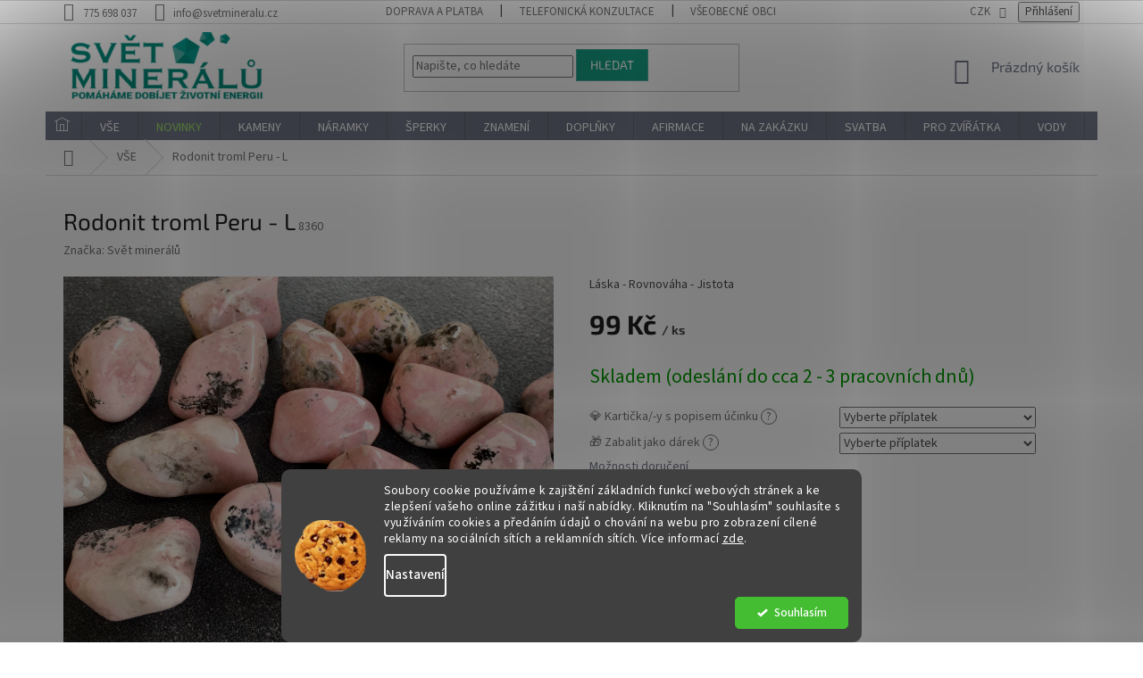

--- FILE ---
content_type: text/html; charset=utf-8
request_url: https://www.svetmineralu.cz/rodonit-4/
body_size: 43233
content:
<!doctype html><html lang="cs" dir="ltr" class="header-background-light external-fonts-loaded"><head><meta charset="utf-8" /><meta name="viewport" content="width=device-width,initial-scale=1" /><title>Rodonit troml Peru - L</title><link rel="preconnect" href="https://cdn.myshoptet.com" /><link rel="dns-prefetch" href="https://cdn.myshoptet.com" /><link rel="preload" href="https://cdn.myshoptet.com/prj/dist/master/cms/libs/jquery/jquery-1.11.3.min.js" as="script" /><link href="https://cdn.myshoptet.com/prj/dist/master/cms/templates/frontend_templates/shared/css/font-face/source-sans-3.css" rel="stylesheet"><link href="https://cdn.myshoptet.com/prj/dist/master/cms/templates/frontend_templates/shared/css/font-face/exo-2.css" rel="stylesheet"><link href="https://cdn.myshoptet.com/prj/dist/master/shop/dist/font-shoptet-11.css.62c94c7785ff2cea73b2.css" rel="stylesheet"><script>
dataLayer = [];
dataLayer.push({'shoptet' : {
    "pageId": 694,
    "pageType": "productDetail",
    "currency": "CZK",
    "currencyInfo": {
        "decimalSeparator": ",",
        "exchangeRate": 1,
        "priceDecimalPlaces": 0,
        "symbol": "K\u010d",
        "symbolLeft": 0,
        "thousandSeparator": " "
    },
    "language": "cs",
    "projectId": 222922,
    "product": {
        "id": 24485,
        "guid": "a24c42ec-71ec-11eb-ba86-0cc47a6c8f54",
        "hasVariants": false,
        "codes": [
            {
                "code": 8360
            }
        ],
        "code": "8360",
        "name": "Rodonit troml Peru - L",
        "appendix": "",
        "weight": 0,
        "manufacturer": "Sv\u011bt miner\u00e1l\u016f",
        "manufacturerGuid": "1EF5332B862C64D6ACBEDA0BA3DED3EE",
        "currentCategory": "V\u0160ECHNY PRODUKTY",
        "currentCategoryGuid": "4782625a-73b5-11e8-8216-002590dad85e",
        "defaultCategory": "V\u0160ECHNY PRODUKTY",
        "defaultCategoryGuid": "4782625a-73b5-11e8-8216-002590dad85e",
        "currency": "CZK",
        "priceWithVat": 99
    },
    "stocks": [
        {
            "id": "ext",
            "title": "Sklad",
            "isDeliveryPoint": 0,
            "visibleOnEshop": 1
        }
    ],
    "cartInfo": {
        "id": null,
        "freeShipping": false,
        "freeShippingFrom": 1500,
        "leftToFreeGift": {
            "formattedPrice": "2 500 K\u010d",
            "priceLeft": 2500
        },
        "freeGift": false,
        "leftToFreeShipping": {
            "priceLeft": 1500,
            "dependOnRegion": 0,
            "formattedPrice": "1 500 K\u010d"
        },
        "discountCoupon": [],
        "getNoBillingShippingPrice": {
            "withoutVat": 0,
            "vat": 0,
            "withVat": 0
        },
        "cartItems": [],
        "taxMode": "ORDINARY"
    },
    "cart": [],
    "customer": {
        "priceRatio": 1,
        "priceListId": 1,
        "groupId": null,
        "registered": false,
        "mainAccount": false
    }
}});
dataLayer.push({'cookie_consent' : {
    "marketing": "denied",
    "analytics": "denied"
}});
document.addEventListener('DOMContentLoaded', function() {
    shoptet.consent.onAccept(function(agreements) {
        if (agreements.length == 0) {
            return;
        }
        dataLayer.push({
            'cookie_consent' : {
                'marketing' : (agreements.includes(shoptet.config.cookiesConsentOptPersonalisation)
                    ? 'granted' : 'denied'),
                'analytics': (agreements.includes(shoptet.config.cookiesConsentOptAnalytics)
                    ? 'granted' : 'denied')
            },
            'event': 'cookie_consent'
        });
    });
});
</script>

<!-- Google Tag Manager -->
<script>(function(w,d,s,l,i){w[l]=w[l]||[];w[l].push({'gtm.start':
new Date().getTime(),event:'gtm.js'});var f=d.getElementsByTagName(s)[0],
j=d.createElement(s),dl=l!='dataLayer'?'&l='+l:'';j.async=true;j.src=
'https://www.googletagmanager.com/gtm.js?id='+i+dl;f.parentNode.insertBefore(j,f);
})(window,document,'script','dataLayer','GTM-KC5972T');</script>
<!-- End Google Tag Manager -->

<meta property="og:type" content="website"><meta property="og:site_name" content="svetmineralu.cz"><meta property="og:url" content="https://www.svetmineralu.cz/rodonit-4/"><meta property="og:title" content="Rodonit troml Peru - L"><meta name="author" content="Svět minerálů"><meta name="web_author" content="Shoptet.cz"><meta name="dcterms.rightsHolder" content="www.svetmineralu.cz"><meta name="robots" content="index,follow"><meta property="og:image" content="https://cdn.myshoptet.com/usr/www.svetmineralu.cz/user/shop/big/24485-1_24485-1-rodonot-troml.jpg?6907bbb5"><meta property="og:description" content="RODONITPřinese svému majiteli štěstí, lásku a podpoří vnitřní potenciál. V nepříjemných stresových situacích napomůže vyvarování se chyb.
DUŠE:- při přiložení na srdce vyhojí citové rány- pomáhá proti roztroušené skleróze
ZDRAVÍ:- výborně působí na rány a poštípání hmyzem- odporuje růst kostí a činnost sluchového…"><meta name="description" content="RODONITPřinese svému majiteli štěstí, lásku a podpoří vnitřní potenciál. V nepříjemných stresových situacích napomůže vyvarování se chyb.
DUŠE:- při přiložení na srdce vyhojí citové rány- pomáhá proti roztroušené skleróze
ZDRAVÍ:- výborně působí na rány a poštípání hmyzem- odporuje růst kostí a činnost sluchového…"><meta property="product:price:amount" content="99"><meta property="product:price:currency" content="CZK"><style>:root {--color-primary: #737788;--color-primary-h: 229;--color-primary-s: 8%;--color-primary-l: 49%;--color-primary-hover: #16a085;--color-primary-hover-h: 168;--color-primary-hover-s: 76%;--color-primary-hover-l: 36%;--color-secondary: #56b0a8;--color-secondary-h: 175;--color-secondary-s: 36%;--color-secondary-l: 51%;--color-secondary-hover: #737788;--color-secondary-hover-h: 229;--color-secondary-hover-s: 8%;--color-secondary-hover-l: 49%;--color-tertiary: #16a085;--color-tertiary-h: 168;--color-tertiary-s: 76%;--color-tertiary-l: 36%;--color-tertiary-hover: #56b0a8;--color-tertiary-hover-h: 175;--color-tertiary-hover-s: 36%;--color-tertiary-hover-l: 51%;--color-header-background: #ffffff;--template-font: "Source Sans 3";--template-headings-font: "Exo 2";--header-background-url: none;--cookies-notice-background: #1A1937;--cookies-notice-color: #F8FAFB;--cookies-notice-button-hover: #f5f5f5;--cookies-notice-link-hover: #27263f;--templates-update-management-preview-mode-content: "Náhled aktualizací šablony je aktivní pro váš prohlížeč."}</style>
    
    <link href="https://cdn.myshoptet.com/prj/dist/master/shop/dist/main-11.less.fcb4a42d7bd8a71b7ee2.css" rel="stylesheet" />
        
    <script>var shoptet = shoptet || {};</script>
    <script src="https://cdn.myshoptet.com/prj/dist/master/shop/dist/main-3g-header.js.05f199e7fd2450312de2.js"></script>
<!-- User include --><!-- api 422(76) html code header -->
<link rel="stylesheet" href="https://cdn.myshoptet.com/usr/api2.dklab.cz/user/documents/_doplnky/odpocet/222922/1331/222922_1331.css" type="text/css" /><style>
        :root {            
            --dklab-countdown-category-text-color: #FFFFFF;
            --dklab-countdown-detail-text-color: #FFFFFF;
            --dklab-countdown-background-lower-color: #666666;
            --dklab-countdown-background-upper-color: #282828;
            --dklab-countdown-background-lower-color-detail: #666666;
            --dklab-countdown-background-upper-color-detail: #282828;
            --dklab-countdown-carousel-text-color: #FFFFFF;            
            --dklab-countdown-radius: 0px;
            --dklab-countdown-carousel-background-color: #2D58FF;
        }
        body:not(.type-detail) .flags-extra .flag.flag-discount {display: none !important;}</style>
<!-- api 426(80) html code header -->
<link rel="stylesheet" href="https://cdn.myshoptet.com/usr/api2.dklab.cz/user/documents/_doplnky/navstivene/222922/8/222922_8.css" type="text/css" /><style> :root { --dklab-lastvisited-background-color: #FFFFFF; } </style>
<!-- api 446(100) html code header -->
<link rel="stylesheet" href="https://cdn.myshoptet.com/usr/api2.dklab.cz/user/documents/_doplnky/poznamka/222922/349/222922_349.css" type="text/css" /><style> :root { 
            --dklab-poznamka-color-main: #56B0A8;  
            --dklab-poznamka-color-empty: #B2B2B2;             
            --dklab-poznamka-color-tooltip-background: #000000;             
            --dklab-poznamka-color-tooltip-text: #FFFFFF;             
            --dklab-poznamka-color-cart-message: #000000;             
            --dklab-poznamka-color-cart-message-background: #F7AB31;             
        }
        </style>
<!-- api 491(143) html code header -->
<link rel="stylesheet" href="https://cdn.myshoptet.com/usr/api2.dklab.cz/user/documents/_doplnky/doprava/222922/11/222922_11.css" type="text/css" /><style>
        :root {
            --dklab-background-color: #000000;
            --dklab-foreground-color: #FFFFFF;
            --dklab-transport-background-color: #000000;
            --dklab-transport-foreground-color: #FFFFFF;
            --dklab-gift-background-color: #000000;
            --dklab-gift-foreground-color: #FFFFFF;
        }</style>
<!-- api 608(256) html code header -->
<link rel="stylesheet" href="https://cdn.myshoptet.com/usr/api2.dklab.cz/user/documents/_doplnky/bannery/222922/3580/222922_3580.css" type="text/css" /><style>
        :root {
            --dklab-bannery-b-hp-padding: 5px;
            --dklab-bannery-b-hp-box-padding: 5px;
            --dklab-bannery-b-hp-big-screen: 12.5%;
            --dklab-bannery-b-hp-medium-screen: 12.5%;
            --dklab-bannery-b-hp-small-screen: 25%;
            --dklab-bannery-b-hp-tablet-screen: 25%;
            --dklab-bannery-b-hp-mobile-screen: 25%;

            --dklab-bannery-i-hp-icon-color: #56B0A8;
            --dklab-bannery-i-hp-color: #56B0A8;
            --dklab-bannery-i-hp-background: #FFFFFF;            
            
            --dklab-bannery-i-d-icon-color: #56B0A8;
            --dklab-bannery-i-d-color: #56B0A8;
            --dklab-bannery-i-d-background: #FFFFFF;


            --dklab-bannery-i-hp-w-big-screen: 4;
            --dklab-bannery-i-hp-w-medium-screen: 4;
            --dklab-bannery-i-hp-w-small-screen: 4;
            --dklab-bannery-i-hp-w-tablet-screen: 4;
            --dklab-bannery-i-hp-w-mobile-screen: 2;
            
            --dklab-bannery-i-d-w-big-screen: 4;
            --dklab-bannery-i-d-w-medium-screen: 4;
            --dklab-bannery-i-d-w-small-screen: 4;
            --dklab-bannery-i-d-w-tablet-screen: 4;
            --dklab-bannery-i-d-w-mobile-screen: 2;

        }</style>
<!-- api 1694(1278) html code header -->
<script type="text/javascript" src="https://app.dekovacka.cz/thankyou.js" async defer></script>
<!-- api 690(337) html code header -->
<script>var ophWidgetData={"lang":"cs","link":"https:\/\/www.svetmineralu.cz\/kontakty\/","logo":false,"turnOff":true,"expanded":false,"lunchShow":false,"checkHoliday":true,"showNextWeek":true,"showWidgetStart":"07:00","showWidgetEnd":"22:00","beforeOpenStore":0,"beforeCloseStore":0,"openingHours":[{"day":1,"openHour":"13:00","closeHour":"18:00","openPause":"","closePause":"","closed":false},{"day":2,"openHour":"11:00","closeHour":"15:00","openPause":"","closePause":"","closed":false},{"day":3,"openHour":"13:00","closeHour":"18:00","openPause":"","closePause":"","closed":false},{"day":4,"openHour":"11:00","closeHour":"15:00","openPause":"","closePause":"","closed":false},{"day":5,"openHour":"11:00","closeHour":"15:00","openPause":"","closePause":"","closed":false},{"day":6,"openHour":"","closeHour":"","openPause":"","closePause":"","closed":true},{"day":7,"openHour":"","closeHour":"","openPause":"","closePause":"","closed":true}],"excludes":[],"holidayList":["01-01","01-05","08-05","05-07","06-07","28-09","28-10","17-11","24-12","25-12","26-12"],"todayLongFormat":false,"logoFilemanager":"","colors":{"bg_header_color":"","bg_logo_color":"","bg_title_color":"","bg_preopen_color":"#03a9f4","bg_open_color":"#4caf50","bg_pause_color":"#ff9800","bg_preclose_color":"#ff6f00","bg_close_color":"#e94b4b","color_exception_day":"#e94b4b"},"address":"Pra\u017esk\u00e1 62\/116, 400 01 \u00dast\u00ed nad Labem - Va\u0148ov","icon":"icon-01","bottomPosition":"100","showDetailOnExpand":false,"disableDetail":false,"disableDetailTable":false,"hideOnMobile":true,"weekTurnOff":[6,5],"directPosition":"rtl"}</script>
<!-- api 1280(896) html code header -->
<link rel="stylesheet" href="https://cdn.myshoptet.com/usr/shoptet.tomashlad.eu/user/documents/extras/cookies-addon/screen.min.css?v006">
<script>
    var shoptetakCookiesSettings={"useRoundingCorners":true,"cookiesImgPopup":false,"cookiesSize":"middle","cookiesOrientation":"horizontal","cookiesImg":true,"buttonBg":false,"showPopup":false};

    var body=document.getElementsByTagName("body")[0];

    const rootElement = document.documentElement;

    rootElement.classList.add("st-cookies-v2");

    if (shoptetakCookiesSettings.useRoundingCorners) {
        rootElement.classList.add("st-cookies-corners");
    }
    if (shoptetakCookiesSettings.cookiesImgPopup) {
        rootElement.classList.add("st-cookies-popup-img");
    }
    if (shoptetakCookiesSettings.cookiesImg) {
        rootElement.classList.add("st-cookies-img");
    }
    if (shoptetakCookiesSettings.buttonBg) {
        rootElement.classList.add("st-cookies-btn");
    }
    if (shoptetakCookiesSettings.cookiesSize) {
        if (shoptetakCookiesSettings.cookiesSize === 'thin') {
            rootElement.classList.add("st-cookies-thin");
        }
        if (shoptetakCookiesSettings.cookiesSize === 'middle') {
            rootElement.classList.add("st-cookies-middle");
        }
        if (shoptetakCookiesSettings.cookiesSize === 'large') {
            rootElement.classList.add("st-cookies-large");
        }
    }
    if (shoptetakCookiesSettings.cookiesOrientation) {
        if (shoptetakCookiesSettings.cookiesOrientation === 'vertical') {
            rootElement.classList.add("st-cookies-vertical");
        }
    }
</script>


<!-- api 1278(894) html code header -->
<link rel="stylesheet" data-href="https://cdn.myshoptet.com/usr/shoptet.tomashlad.eu/user/documents/extras/classic/screen.min.css">
<script>
    (x => x.setAttribute('href', `${x.dataset.href}?v=${Date.now()}`))
    (document.currentScript.previousElementSibling);
</script>

<script>
    var shoptetakClassicSettings = {"useRoundingCorners":false,"fixedNavigation":false,"biggerNavigation":false,"scrollToTop":true,"toggleSorting":false,"articlesUpgrade":false,"bannersUpgrade":false,"categoryDescription":false,"biggerSubcategories":false,"detailAccordeon":false,"searchWhisperer":false,"showCartLine":false,"biggerLogo":true,"cartDesign":false,"newsletterDesign":false,"useContentSize":false,"showShopRating":false,"contentSizeValue":"1280px","showListOfArticlesNews":false,"articlesTestMode":false,"addonActivation":true,"useProductsCarousel":false,"useCustomColors":false,"fullWidthCarousel":false,"bgColor1":"#080808","bgColor2":"#212121","bgColor3":"#454545","textColor1":"#ffffff","textColor2":"#f2f2f2","textColor3":"#cccccc"};

    var body=document.getElementsByTagName("body")[0];
    const rootClassic = document.documentElement;

    const htmlEl = document.documentElement;
    if(shoptetakClassicSettings.biggerLogo){htmlEl.classList.add("st-big-logo");}
    if(shoptetakClassicSettings.biggerNavigation){htmlEl.classList.add("st-big-nav");}
    if (shoptetakClassicSettings.useContentSize) {
        rootClassic.setAttribute("container-change", "true");
        rootClassic.style.setProperty('--container-size', shoptetakClassicSettings.contentSizeValue);
    }
    if (shoptetakClassicSettings.useCustomColors) {
        htmlEl.classList.add("st-custom-colors");
        htmlEl.style.setProperty('--bg-color-1', shoptetakClassicSettings.bgColor1);
        htmlEl.style.setProperty('--bg-color-2', shoptetakClassicSettings.bgColor2);
        htmlEl.style.setProperty('--bg-color-3', shoptetakClassicSettings.bgColor3);
        htmlEl.style.setProperty('--text-color-1', shoptetakClassicSettings.textColor1);
        htmlEl.style.setProperty('--text-color-2', shoptetakClassicSettings.textColor2);
        htmlEl.style.setProperty('--text-color-3', shoptetakClassicSettings.textColor3);
    }

    if(shoptetakClassicSettings.useProductsCarousel){htmlEl.classList.add("st-prod-carousel");}
    if(shoptetakClassicSettings.bannersUpgrade){htmlEl.classList.add("st-banners-up");}
    if(shoptetakClassicSettings.fullWidthCarousel){htmlEl.classList.add("st-wide-carousel");}
    if(shoptetakClassicSettings.showListOfArticlesNews){htmlEl.classList.add("st-show-articles");}
    if(shoptetakClassicSettings.showShopRating){htmlEl.classList.add("st-show-ratings");}
    if(shoptetakClassicSettings.newsletterDesign){htmlEl.classList.add("st-newsletter-2");}
    if(shoptetakClassicSettings.cartDesign){htmlEl.classList.add("st-cart-2");}
    if(shoptetakClassicSettings.showCartLine){htmlEl.classList.add("st-cart-line");}
    if(shoptetakClassicSettings.toggleSorting){htmlEl.classList.add("st-toggle-sort");}
    if(shoptetakClassicSettings.fixedNavigation){htmlEl.classList.add("st-fixed-nav");}
    if(shoptetakClassicSettings.searchWhisperer){htmlEl.classList.add("st-whisp");}
    if(shoptetakClassicSettings.biggerSubcategories){htmlEl.classList.add("st-subcats");}
    if(shoptetakClassicSettings.detailAccordeon){htmlEl.classList.add("st-accordeon");}
    if(shoptetakClassicSettings.categoryDescription){htmlEl.classList.add("st-cat-desc");}
    if(shoptetakClassicSettings.articlesUpgrade){htmlEl.classList.add("st-articles-up");}
    if (shoptetakClassicSettings.useRoundingCorners) {
        htmlEl.classList.add("st-classic-corners");

        if (shoptetakClassicSettings.roundingCornerSize) {
            htmlEl.classList.add("st-classic-corners-size");
            htmlEl.setAttribute("data-corners-size", shoptetakClassicSettings.roundingCornerSize);
        }
    }
    if ( shoptetakClassicSettings.useContentSize) {
        htmlEl.setAttribute("container-change", "true");
        htmlEl.style.setProperty('--container-size', shoptetakClassicSettings.contentSizeValue);
    }

    cookie = key=>((new RegExp((key || '=')+'=(.*?); ','gm')).exec(document.cookie+'; ') ||['',null])[1];
</script>

<!-- service 446(100) html code header -->
<style>
@font-face {
    font-family: 'poznamka';
    src:  url('https://cdn.myshoptet.com/usr/api2.dklab.cz/user/documents/_doplnky/poznamka/font/note.eot?v1');
    src:  url('https://cdn.myshoptet.com/usr/api2.dklab.cz/user/documents/_doplnky/poznamka/font/note.eot?v1#iefix') format('embedded-opentype'),
    url('https://cdn.myshoptet.com/usr/api2.dklab.cz/user/documents/_doplnky/poznamka/font/note.ttf?v1') format('truetype'),
    url('https://cdn.myshoptet.com/usr/api2.dklab.cz/user/documents/_doplnky/poznamka/font/note.woff?v1') format('woff'),
    url('https://cdn.myshoptet.com/usr/api2.dklab.cz/user/documents/_doplnky/poznamka/font/note.svg?v1') format('svg');
    font-weight: normal;
    font-style: normal;
}
</style>
<!-- service 518(170) html code header -->
<link rel="stylesheet" type="text/css" href="https://cdn.myshoptet.com/usr/302565.myshoptet.com/user/documents/assets/sizes/fv-studio-app-sizes.css?24.4.5" />
<style>
body.shoptetak-opal #myBtnTabulka_velikosti {position: relative;margin-bottom: 50px;}
</style>
<!-- service 409(63) html code header -->
<style>
#filters h4{cursor:pointer;}[class~=slider-wrapper],[class~=filter-section]{padding-left:0;}#filters h4{padding-left:13.5pt;}[class~=filter-section],[class~=slider-wrapper]{padding-bottom:0 !important;}#filters h4:before{position:absolute;}#filters h4:before{left:0;}[class~=filter-section],[class~=slider-wrapper]{padding-right:0;}#filters h4{padding-bottom:9pt;}#filters h4{padding-right:13.5pt;}#filters > .slider-wrapper,[class~=slider-wrapper] > div,.filter-sections form,[class~=slider-wrapper][class~=filter-section] > div,.razeni > form{display:none;}#filters h4:before,#filters .otevreny h4:before{content:"\e911";}#filters h4{padding-top:9pt;}[class~=filter-section],[class~=slider-wrapper]{padding-top:0 !important;}[class~=filter-section]{border-top-width:0 !important;}[class~=filter-section]{border-top-style:none !important;}[class~=filter-section]{border-top-color:currentColor !important;}#filters .otevreny h4:before,#filters h4:before{font-family:shoptet;}#filters h4{position:relative;}#filters h4{margin-left:0 !important;}[class~=filter-section]{border-image:none !important;}#filters h4{margin-bottom:0 !important;}#filters h4{margin-right:0 !important;}#filters h4{margin-top:0 !important;}#filters h4{border-top-width:.0625pc;}#filters h4{border-top-style:solid;}#filters h4{border-top-color:#e0e0e0;}[class~=slider-wrapper]{max-width:none;}[class~=otevreny] form,.slider-wrapper.otevreny > div,[class~=slider-wrapper][class~=otevreny] > div,.otevreny form{display:block;}#filters h4{border-image:none;}[class~=param-filter-top]{margin-bottom:.9375pc;}[class~=otevreny] form{margin-bottom:15pt;}[class~=slider-wrapper]{color:inherit;}#filters .otevreny h4:before{-webkit-transform:rotate(180deg);}[class~=slider-wrapper],#filters h4:before{background:none;}#filters h4:before{-webkit-transform:rotate(90deg);}#filters h4:before{-moz-transform:rotate(90deg);}[class~=param-filter-top] form{display:block !important;}#filters h4:before{-o-transform:rotate(90deg);}#filters h4:before{-ms-transform:rotate(90deg);}#filters h4:before{transform:rotate(90deg);}#filters h4:before{font-size:.104166667in;}#filters .otevreny h4:before{-moz-transform:rotate(180deg);}#filters .otevreny h4:before{-o-transform:rotate(180deg);}#filters h4:before{top:36%;}#filters .otevreny h4:before{-ms-transform:rotate(180deg);}#filters h4:before{height:auto;}#filters h4:before{width:auto;}#filters .otevreny h4:before{transform:rotate(180deg);}
@media screen and (max-width: 767px) {
.param-filter-top{padding-top: 15px;}
}
#content .filters-wrapper > div:first-of-type, #footer .filters-wrapper > div:first-of-type {text-align: left;}
.template-11.one-column-body .content .filter-sections{padding-top: 15px; padding-bottom: 15px;}
</style>
<!-- service 417(71) html code header -->
<style>
@media screen and (max-width: 767px) {
body.sticky-mobile:not(.paxio-merkur):not(.venus) .dropdown {display: none !important;}
body.sticky-mobile:not(.paxio-merkur):not(.venus) .languagesMenu{right: 98px; position: absolute;}
body.sticky-mobile:not(.paxio-merkur):not(.venus) .languagesMenu .caret{display: none !important;}
body.sticky-mobile:not(.paxio-merkur):not(.venus) .languagesMenu.open .languagesMenu__content {display: block;right: 0;left: auto;}
.template-12 #header .site-name {max-width: 40% !important;}
}
@media screen and (-ms-high-contrast: active), (-ms-high-contrast: none) {
.template-12 #header {position: fixed; width: 100%;}
.template-12 #content-wrapper.content-wrapper{padding-top: 80px;}
}
.sticky-mobile #header-image{display: none;}
@media screen and (max-width: 640px) {
.template-04.sticky-mobile #header-cart{position: fixed;top: 3px;right: 92px;}
.template-04.sticky-mobile #header-cart::before {font-size: 32px;}
.template-04.sticky-mobile #header-cart strong{display: none;}
}
@media screen and (min-width: 641px) {
.dklabGarnet #main-wrapper {overflow: visible !important;}
}
.dklabGarnet.sticky-mobile #logo img {top: 0 !important;}
@media screen and (min-width: 768px){
.top-navigation-bar .site-name {display: none;}
}
/*NOVÁ VERZE MOBILNÍ HLAVIČKY*/
@media screen and (max-width: 767px){
.scrolled-down body:not(.ordering-process):not(.search-window-visible) .top-navigation-bar {transform: none !important;}
.scrolled-down body:not(.ordering-process):not(.search-window-visible) #header .site-name {transform: none !important;}
.scrolled-down body:not(.ordering-process):not(.search-window-visible) #header .cart-count {transform: none !important;}
.scrolled-down #header {transform: none !important;}

body.template-11.mobile-header-version-1:not(.paxio-merkur):not(.venus) .top-navigation-bar .site-name{display: none !important;}
body.template-11.mobile-header-version-1:not(.paxio-merkur):not(.venus) #header .cart-count {top: -39px !important;position: absolute !important;}
.template-11.sticky-mobile.mobile-header-version-1 .responsive-tools > a[data-target="search"] {visibility: visible;}
.template-12.mobile-header-version-1 #header{position: fixed !important;}
.template-09.mobile-header-version-1.sticky-mobile .top-nav .subnav-left {visibility: visible;}
}

/*Disco*/
@media screen and (min-width: 768px){
.template-13:not(.jupiter) #header, .template-14 #header{position: sticky;top: 0;z-index: 8;}
.template-14.search-window-visible #header{z-index: 9999;}
body.navigation-hovered::before {z-index: 7;}
/*
.template-13 .top-navigation-bar{z-index: 10000;}
.template-13 .popup-widget {z-index: 10001;}
*/
.scrolled .template-13 #header, .scrolled .template-14 #header{box-shadow: 0 2px 10px rgba(0,0,0,0.1);}
.search-focused::before{z-index: 8;}
.top-navigation-bar{z-index: 9;position: relative;}
.paxio-merkur.top-navigation-menu-visible #header .search-form .form-control {z-index: 1;}
.paxio-merkur.top-navigation-menu-visible .search-form::before {z-index: 1;}
.scrolled .popup-widget.cart-widget {position: fixed;top: 68px !important;}

/* MERKUR */
.paxio-merkur.sticky-mobile.template-11 #oblibeneBtn{line-height: 70px !important;}
}


/* VENUS */
@media screen and (min-width: 768px){
.venus.sticky-mobile:not(.ordering-process) #header {position: fixed !important;width: 100%;transform: none !important;translate: none !important;box-shadow: 0 2px 10px rgba(0,0,0,0.1);visibility: visible !important;opacity: 1 !important;}
.venus.sticky-mobile:not(.ordering-process) .overall-wrapper{padding-top: 160px;}
.venus.sticky-mobile.type-index:not(.ordering-process) .overall-wrapper{padding-top: 85px;}
.venus.sticky-mobile:not(.ordering-process) #content-wrapper.content-wrapper {padding-top: 0 !important;}
}
@media screen and (max-width: 767px){
.template-14 .top-navigation-bar > .site-name{display: none !important;}
.template-14 #header .header-top .header-top-wrapper .site-name{margin: 0;}
}
/* JUPITER */
@media screen and (max-width: 767px){
.scrolled-down body.jupiter:not(.ordering-process):not(.search-window-visible) #header .site-name {-webkit-transform: translateX(-50%) !important;transform: translateX(-50%) !important;}
}
@media screen and (min-width: 768px){
.jupiter.sticky-header #header::after{display: none;}
.jupiter.sticky-header #header{position: fixed; top: 0; width: 100%;z-index: 99;}
.jupiter.sticky-header.ordering-process #header{position: relative;}
.jupiter.sticky-header .overall-wrapper{padding-top: 182px;}
.jupiter.sticky-header.ordering-process .overall-wrapper{padding-top: 0;}
.jupiter.sticky-header #header .header-top {height: 80px;}
}
</style>
<!-- service 608(256) html code header -->
<link rel="stylesheet" href="https://cdn.myshoptet.com/usr/api.dklab.cz/user/documents/fontawesome/css/all.css?v=1.02" type="text/css" />
<!-- service 619(267) html code header -->
<link href="https://cdn.myshoptet.com/usr/fvstudio.myshoptet.com/user/documents/addons/cartupsell.min.css?24.11.1" rel="stylesheet">
<!-- service 629(277) html code header -->
<link href="https://cdn.myshoptet.com/usr/fvstudio.myshoptet.com/user/documents/addons/topproduct.min.css?22.8.1" rel="stylesheet">

<style>
</style>


<!-- service 690(337) html code header -->
<link href="https://cdn.myshoptet.com/usr/mcore.myshoptet.com/user/documents/upload/addon01/ophWidget.min.css?v=1.6.9" rel="stylesheet" />


<!-- service 1278(894) html code header -->
<link rel="stylesheet" href="https://cdn.myshoptet.com/usr/shoptet.tomashlad.eu/user/documents/extras/classic/slick.css" />
<style>
.discussion-form, .discussion, .rate-wrapper, .votes-wrap, .add-comment, .welcome div, .welcome h1 {max-width: initial;}
@media only screen and (min-width: 768px) {
.st-big-nav #navigation .navigation-in > ul > li > a {
    font-size: 1.2em;
}
}
.st-prod-carousel .products-block.slick-slider .slick-dots {
    display: flex;
    flex-wrap: wrap;
    max-width: 90%;
    margin: 0 auto;
}
</style>
<!-- service 1280(896) html code header -->
<style>
.st-cookies-v2.st-cookies-btn .shoptak-carbon .siteCookies .siteCookies__form .siteCookies__buttonWrap button[value=all] {
margin-left: 10px;
}
@media (max-width: 768px) {
.st-cookies-v2.st-cookies-btn .shoptak-carbon .siteCookies .siteCookies__form .siteCookies__buttonWrap button[value=all] {
margin-left: 0px;
}
.st-cookies-v2 .shoptak-carbon .siteCookies.siteCookies--dark .siteCookies__form .siteCookies__buttonWrap button[value=reject] {
margin: 0 10px;
}
}
@media only screen and (max-width: 768px) {
 .st-cookies-v2 .siteCookies .siteCookies__form .siteCookies__buttonWrap .js-cookies-settings[value=all], .st-cookies-v2 .siteCookies .siteCookies__form .siteCookies__buttonWrap button[value=all] {   
  margin: 0 auto 10px auto;
 }
 .st-cookies-v2 .siteCookies.siteCookies--center {
  bottom: unset;
  top: 50%;
  transform: translate(-50%, -50%);
  width: 90%;
 }
}
</style>
<!-- service 1359(974) html code header -->
<link href="https://cdn.myshoptet.com/usr/sazimecesko.myshoptet.com/user/documents/planetwe/common.min.css?v=1.19" rel="stylesheet" />
<link href="https://cdn.myshoptet.com/usr/sazimecesko.myshoptet.com/user/documents/planetwe/Classic.min.css" rel="stylesheet" />

<!--
<link href="https://sazimecesko.myshoptet.com/user/documents/planetwe/common.css?v=1.24" rel="stylesheet" />
<link href="https://sazimecesko.myshoptet.com/user/documents/planetwe/Classic.css" rel="stylesheet" />
-->
<!-- service 1472(1086) html code header -->
<link rel="stylesheet" href="https://cdn.myshoptet.com/usr/apollo.jakubtursky.sk/user/documents/assets/sipky/main.css?v=19">
<!-- service 1570(1164) html code header -->
<link rel="stylesheet" href="https://cdn.myshoptet.com/usr/shoptet.tomashlad.eu/user/documents/extras/products-auto-load/screen.css?v=0011">
<!-- service 1714(1298) html code header -->
<link 
rel="stylesheet" 
href="https://cdn.myshoptet.com/usr/dmartini.myshoptet.com/user/documents/upload/dmartini/blog_products/blog_products.min.css?160"
data-author="Dominik Martini" 
data-author-web="dmartini.cz">
<!-- service 1735(1316) html code header -->
<link rel="stylesheet" href="https://cdn.myshoptet.com/addons/dominikmartini/flag_sort/styles.header.min.css?345e7d3951aca4c6495d697ef89532fbfac00659">
<!-- service 2065(1618) html code header -->
<link rel="stylesheet" href="https://cdn.myshoptet.com/addons/dominikmartini/blog_plus/styles.header.min.css?aedfac0413bd4080d78f101490c6910314848f14">
<!-- project html code header -->
<link href="/user/documents/assets/css/mineraly.css?27" rel="stylesheet">

<!-- Facebook Pixel Code -->
<script>
!function(f,b,e,v,n,t,s)
{if(f.fbq)return;n=f.fbq=function(){n.callMethod?
n.callMethod.apply(n,arguments):n.queue.push(arguments)};
if(!f._fbq)f._fbq=n;n.push=n;n.loaded=!0;n.version='2.0';
n.queue=[];t=b.createElement(e);t.async=!0;
t.src=v;s=b.getElementsByTagName(e)[0];
s.parentNode.insertBefore(t,s)}(window,document,'script',
'https://connect.facebook.net/en_US/fbevents.js');
 fbq('init', '2173052669605722'); 
fbq('track', 'PageView');
</script>
<noscript>
 <img height="1" width="1" 
src="https://www.facebook.com/tr?id=2173052669605722&ev=PageView
&noscript=1"/>
</noscript>
<!-- End Facebook Pixel Code -->

<script>
var ophWidgetLang = {
    "cs": {
        text_preopen: 'Výdejnu eshopu otevírame {_v} {time}',
        text_open: 'Výdejna eshopu je nyní otevřena',
        text_pause: 'Máme polední pauzu do {time}',
        text_preclose: 'Výdejnu zavírame {_v} {time}',
        text_close: 'Výdejna eshopu je nyní zavřená',
        text_close_table: 'Zavřeno',
        text_today_info: 'Dnes {today}',
        text_pause_info: 'Pauza {pause}',
        text_contact: 'Kontakt',
        text_title_table: 'Navštivte nás osobně'
    }
};
</script>

<script>
 fvstudio_sizes_default_url = '/nejcastejsi-dotazy/tabulka-velikosti/';
 fvstudio_sizes_i18n = {
 'cs': {
 'sizes_table': 'Průvodce velikostmi'
 }
 };
</script>


<style>
.menu-item-external-130:hover a:before {
 color: var(--color-primary) !important;
}
.menu-item-external-130 a:before  {
 content: "\e91f";
 font-size: 15px;
 top: 8px;
 left: 10px;
 position: absolute;
 color: white !important;
 font-family: shoptet;
}
.navigation-window-visible .menu-item-external-130 a:before {
 color: var(--color-primary) !important;
 font-size: 16px;
 top: 12px;
 left: 10px;
}
.navigation-window-visible .menu-item-external-130 a b {
 padding-left: 20px !important;
}
.desktop .menu-item-external-130 a b {
 font-size: 0px;
}

navigation-window-visible .menu-item-external-130 {
 display: none;
}
.mobile.ordering-process .next-step .btn.btn-lg:is(.next-step-forward,.next-step-finish){
    position: fixed;
    bottom: 0;
    left: 0;
    right: 0;
    border: 10px solid #fff;
}
.mobile.ordering-process {
	padding-bottom: 100px;
}
</style>
<!-- /User include --><link rel="shortcut icon" href="/favicon.ico" type="image/x-icon" /><link rel="canonical" href="https://www.svetmineralu.cz/rodonit-4/" /><style>/* custom background */@media (min-width: 992px) {body {background-color: #ffffff ;background-position: top center;background-repeat: no-repeat;background-attachment: scroll;}}</style>    <!-- Global site tag (gtag.js) - Google Analytics -->
    <script async src="https://www.googletagmanager.com/gtag/js?id=G-P72Y7D2HT3"></script>
    <script>
        
        window.dataLayer = window.dataLayer || [];
        function gtag(){dataLayer.push(arguments);}
        

                    console.debug('default consent data');

            gtag('consent', 'default', {"ad_storage":"denied","analytics_storage":"denied","ad_user_data":"denied","ad_personalization":"denied","wait_for_update":500});
            dataLayer.push({
                'event': 'default_consent'
            });
        
        gtag('js', new Date());

        
                gtag('config', 'G-P72Y7D2HT3', {"groups":"GA4","send_page_view":false,"content_group":"productDetail","currency":"CZK","page_language":"cs"});
        
                gtag('config', 'AW-798847826');
        
        
        
        
        
                    gtag('event', 'page_view', {"send_to":"GA4","page_language":"cs","content_group":"productDetail","currency":"CZK"});
        
                gtag('set', 'currency', 'CZK');

        gtag('event', 'view_item', {
            "send_to": "UA",
            "items": [
                {
                    "id": "8360",
                    "name": "Rodonit troml Peru - L",
                    "category": "V\u0160ECHNY PRODUKTY",
                                        "brand": "Sv\u011bt miner\u00e1l\u016f",
                                                            "price": 82
                }
            ]
        });
        
        
        
        
        
                    gtag('event', 'view_item', {"send_to":"GA4","page_language":"cs","content_group":"productDetail","value":82,"currency":"CZK","items":[{"item_id":"8360","item_name":"Rodonit troml Peru - L","item_brand":"Sv\u011bt miner\u00e1l\u016f","item_category":"V\u0160ECHNY PRODUKTY","price":82,"quantity":1,"index":0}]});
        
        
        
        
        
        
        
        document.addEventListener('DOMContentLoaded', function() {
            if (typeof shoptet.tracking !== 'undefined') {
                for (var id in shoptet.tracking.bannersList) {
                    gtag('event', 'view_promotion', {
                        "send_to": "UA",
                        "promotions": [
                            {
                                "id": shoptet.tracking.bannersList[id].id,
                                "name": shoptet.tracking.bannersList[id].name,
                                "position": shoptet.tracking.bannersList[id].position
                            }
                        ]
                    });
                }
            }

            shoptet.consent.onAccept(function(agreements) {
                if (agreements.length !== 0) {
                    console.debug('gtag consent accept');
                    var gtagConsentPayload =  {
                        'ad_storage': agreements.includes(shoptet.config.cookiesConsentOptPersonalisation)
                            ? 'granted' : 'denied',
                        'analytics_storage': agreements.includes(shoptet.config.cookiesConsentOptAnalytics)
                            ? 'granted' : 'denied',
                                                                                                'ad_user_data': agreements.includes(shoptet.config.cookiesConsentOptPersonalisation)
                            ? 'granted' : 'denied',
                        'ad_personalization': agreements.includes(shoptet.config.cookiesConsentOptPersonalisation)
                            ? 'granted' : 'denied',
                        };
                    console.debug('update consent data', gtagConsentPayload);
                    gtag('consent', 'update', gtagConsentPayload);
                    dataLayer.push(
                        { 'event': 'update_consent' }
                    );
                }
            });
        });
    </script>
<script>
    (function(t, r, a, c, k, i, n, g) { t['ROIDataObject'] = k;
    t[k]=t[k]||function(){ (t[k].q=t[k].q||[]).push(arguments) },t[k].c=i;n=r.createElement(a),
    g=r.getElementsByTagName(a)[0];n.async=1;n.src=c;g.parentNode.insertBefore(n,g)
    })(window, document, 'script', '//www.heureka.cz/ocm/sdk.js?source=shoptet&version=2&page=product_detail', 'heureka', 'cz');

    heureka('set_user_consent', 0);
</script>
</head><body class="desktop id-694 in-vsechny-produkty template-11 type-product type-detail one-column-body columns-4 ums_forms_redesign--off ums_a11y_category_page--on ums_discussion_rating_forms--off ums_flags_display_unification--on ums_a11y_login--on mobile-header-version-0"><noscript>
    <style>
        #header {
            padding-top: 0;
            position: relative !important;
            top: 0;
        }
        .header-navigation {
            position: relative !important;
        }
        .overall-wrapper {
            margin: 0 !important;
        }
        body:not(.ready) {
            visibility: visible !important;
        }
    </style>
    <div class="no-javascript">
        <div class="no-javascript__title">Musíte změnit nastavení vašeho prohlížeče</div>
        <div class="no-javascript__text">Podívejte se na: <a href="https://www.google.com/support/bin/answer.py?answer=23852">Jak povolit JavaScript ve vašem prohlížeči</a>.</div>
        <div class="no-javascript__text">Pokud používáte software na blokování reklam, může být nutné povolit JavaScript z této stránky.</div>
        <div class="no-javascript__text">Děkujeme.</div>
    </div>
</noscript>

        <div id="fb-root"></div>
        <script>
            window.fbAsyncInit = function() {
                FB.init({
//                    appId            : 'your-app-id',
                    autoLogAppEvents : true,
                    xfbml            : true,
                    version          : 'v19.0'
                });
            };
        </script>
        <script async defer crossorigin="anonymous" src="https://connect.facebook.net/cs_CZ/sdk.js"></script>
<!-- Google Tag Manager (noscript) -->
<noscript><iframe src="https://www.googletagmanager.com/ns.html?id=GTM-KC5972T"
height="0" width="0" style="display:none;visibility:hidden"></iframe></noscript>
<!-- End Google Tag Manager (noscript) -->

    <div class="siteCookies siteCookies--bottom siteCookies--dark js-siteCookies" role="dialog" data-testid="cookiesPopup" data-nosnippet>
        <div class="siteCookies__form">
            <div class="siteCookies__content">
                <div class="siteCookies__text">
                    <span>Soubory cookie používáme k zajištění základních funkcí webových stránek a ke zlepšení vašeho online zážitku i naší nabídky.</span> Kliknutím na "Souhlasím" souhlasíte s využíváním cookies a předáním údajů o chování na webu pro zobrazení cílené reklamy na sociálních sítích a reklamních sítích. Více informací <a href="https://222922.myshoptet.com/podminky-ochrany-osobnich-udaju/" target="\">zde</a>.
                </div>
                <p class="siteCookies__links">
                    <button class="siteCookies__link js-cookies-settings" aria-label="Nastavení cookies" data-testid="cookiesSettings">Nastavení</button>
                </p>
            </div>
            <div class="siteCookies__buttonWrap">
                                <button class="siteCookies__button js-cookiesConsentSubmit" value="all" aria-label="Přijmout cookies" data-testid="buttonCookiesAccept">Souhlasím</button>
            </div>
        </div>
        <script>
            document.addEventListener("DOMContentLoaded", () => {
                const siteCookies = document.querySelector('.js-siteCookies');
                document.addEventListener("scroll", shoptet.common.throttle(() => {
                    const st = document.documentElement.scrollTop;
                    if (st > 1) {
                        siteCookies.classList.add('siteCookies--scrolled');
                    } else {
                        siteCookies.classList.remove('siteCookies--scrolled');
                    }
                }, 100));
            });
        </script>
    </div>
<a href="#content" class="skip-link sr-only">Přejít na obsah</a><div class="overall-wrapper"><div class="user-action"><div class="container">
    <div class="user-action-in">
                    <div id="login" class="user-action-login popup-widget login-widget" role="dialog" aria-labelledby="loginHeading">
        <div class="popup-widget-inner">
                            <h2 id="loginHeading">Přihlášení k vašemu účtu</h2><div id="customerLogin"><form action="/action/Customer/Login/" method="post" id="formLoginIncluded" class="csrf-enabled formLogin" data-testid="formLogin"><input type="hidden" name="referer" value="" /><div class="form-group"><div class="input-wrapper email js-validated-element-wrapper no-label"><input type="email" name="email" class="form-control" autofocus placeholder="E-mailová adresa (např. jan@novak.cz)" data-testid="inputEmail" autocomplete="email" required /></div></div><div class="form-group"><div class="input-wrapper password js-validated-element-wrapper no-label"><input type="password" name="password" class="form-control" placeholder="Heslo" data-testid="inputPassword" autocomplete="current-password" required /><span class="no-display">Nemůžete vyplnit toto pole</span><input type="text" name="surname" value="" class="no-display" /></div></div><div class="form-group"><div class="login-wrapper"><button type="submit" class="btn btn-secondary btn-text btn-login" data-testid="buttonSubmit">Přihlásit se</button><div class="password-helper"><a href="/registrace/" data-testid="signup" rel="nofollow">Nová registrace</a><a href="/klient/zapomenute-heslo/" rel="nofollow">Zapomenuté heslo</a></div></div></div><div class="social-login-buttons"><div class="social-login-buttons-divider"><span>nebo</span></div><div class="form-group"><a href="/action/Social/login/?provider=Facebook" class="login-btn facebook" rel="nofollow"><span class="login-facebook-icon"></span><strong>Přihlásit se přes Facebook</strong></a></div><div class="form-group"><a href="/action/Social/login/?provider=Google" class="login-btn google" rel="nofollow"><span class="login-google-icon"></span><strong>Přihlásit se přes Google</strong></a></div><div class="form-group"><a href="/action/Social/login/?provider=Seznam" class="login-btn seznam" rel="nofollow"><span class="login-seznam-icon"></span><strong>Přihlásit se přes Seznam</strong></a></div></div></form>
</div>                    </div>
    </div>

                            <div id="cart-widget" class="user-action-cart popup-widget cart-widget loader-wrapper" data-testid="popupCartWidget" role="dialog" aria-hidden="true">
    <div class="popup-widget-inner cart-widget-inner place-cart-here">
        <div class="loader-overlay">
            <div class="loader"></div>
        </div>
    </div>

    <div class="cart-widget-button">
        <a href="/kosik/" class="btn btn-conversion" id="continue-order-button" rel="nofollow" data-testid="buttonNextStep">Pokračovat do košíku</a>
    </div>
</div>
            </div>
</div>
</div><div class="top-navigation-bar" data-testid="topNavigationBar">

    <div class="container">

        <div class="top-navigation-contacts">
            <strong>Zákaznická podpora:</strong><a href="tel:775698037" class="project-phone" aria-label="Zavolat na 775698037" data-testid="contactboxPhone"><span>775 698 037</span></a><a href="mailto:info@svetmineralu.cz" class="project-email" data-testid="contactboxEmail"><span>info@svetmineralu.cz</span></a>        </div>

                            <div class="top-navigation-menu">
                <div class="top-navigation-menu-trigger"></div>
                <ul class="top-navigation-bar-menu">
                                            <li class="top-navigation-menu-item-27">
                            <a href="/doprava-a-platba/">Doprava a platba</a>
                        </li>
                                            <li class="top-navigation-menu-item-3090">
                            <a href="/telefonicka-konzultace/">Telefonická konzultace</a>
                        </li>
                                            <li class="top-navigation-menu-item-39">
                            <a href="/obchodni-podminky/">Všeobecné obchodní podmínky</a>
                        </li>
                                            <li class="top-navigation-menu-item-3093">
                            <a href="/reklamace-a-vraceni-zbozi/">Reklamace a vrácení zboží</a>
                        </li>
                                            <li class="top-navigation-menu-item-691">
                            <a href="/podminky-ochrany-osobnich-udaju/">Ochrana osobních údajů</a>
                        </li>
                                    </ul>
                <ul class="top-navigation-bar-menu-helper"></ul>
            </div>
        
        <div class="top-navigation-tools top-navigation-tools--language">
            <div class="responsive-tools">
                <a href="#" class="toggle-window" data-target="search" aria-label="Hledat" data-testid="linkSearchIcon"></a>
                                                            <a href="#" class="toggle-window" data-target="login"></a>
                                                    <a href="#" class="toggle-window" data-target="navigation" aria-label="Menu" data-testid="hamburgerMenu"></a>
            </div>
                <div class="dropdown">
        <span>Ceny v:</span>
        <button id="topNavigationDropdown" type="button" data-toggle="dropdown" aria-haspopup="true" aria-expanded="false">
            CZK
            <span class="caret"></span>
        </button>
        <ul class="dropdown-menu" aria-labelledby="topNavigationDropdown"><li><a href="/action/Currency/changeCurrency/?currencyCode=CZK" rel="nofollow">CZK</a></li><li><a href="/action/Currency/changeCurrency/?currencyCode=EUR" rel="nofollow">EUR</a></li></ul>
    </div>
            <button class="top-nav-button top-nav-button-login toggle-window" type="button" data-target="login" aria-haspopup="dialog" aria-controls="login" aria-expanded="false" data-testid="signin"><span>Přihlášení</span></button>        </div>

    </div>

</div>
<header id="header"><div class="container navigation-wrapper">
    <div class="header-top">
        <div class="site-name-wrapper">
            <div class="site-name"><a href="/" data-testid="linkWebsiteLogo"><img src="https://cdn.myshoptet.com/usr/www.svetmineralu.cz/user/logos/sm_logo_claim-web-3.png" alt="Svět minerálů" fetchpriority="low" /></a></div>        </div>
        <div class="search" itemscope itemtype="https://schema.org/WebSite">
            <meta itemprop="headline" content="VŠECHNY PRODUKTY"/><meta itemprop="url" content="https://www.svetmineralu.cz"/><meta itemprop="text" content="RODONITPřinese svému majiteli štěstí, lásku a podpoří vnitřní potenciál. V nepříjemných stresových situacích napomůže vyvarování se chyb. DUŠE:- při přiložení na srdce vyhojí citové rány- pomáhá proti roztroušené skleróze ZDRAVÍ:- výborně působí na rány a poštípání hmyzem- odporuje růst kostí a činnost sluchového..."/>            <form action="/action/ProductSearch/prepareString/" method="post"
    id="formSearchForm" class="search-form compact-form js-search-main"
    itemprop="potentialAction" itemscope itemtype="https://schema.org/SearchAction" data-testid="searchForm">
    <fieldset>
        <meta itemprop="target"
            content="https://www.svetmineralu.cz/vyhledavani/?string={string}"/>
        <input type="hidden" name="language" value="cs"/>
        
            
<input
    type="search"
    name="string"
        class="query-input form-control search-input js-search-input"
    placeholder="Napište, co hledáte"
    autocomplete="off"
    required
    itemprop="query-input"
    aria-label="Vyhledávání"
    data-testid="searchInput"
>
            <button type="submit" class="btn btn-default" data-testid="searchBtn">Hledat</button>
        
    </fieldset>
</form>
        </div>
        <div class="navigation-buttons">
                
    <a href="/kosik/" class="btn btn-icon toggle-window cart-count" data-target="cart" data-hover="true" data-redirect="true" data-testid="headerCart" rel="nofollow" aria-haspopup="dialog" aria-expanded="false" aria-controls="cart-widget">
        
                <span class="sr-only">Nákupní košík</span>
        
            <span class="cart-price visible-lg-inline-block" data-testid="headerCartPrice">
                                    Prázdný košík                            </span>
        
    
            </a>
        </div>
    </div>
    <nav id="navigation" aria-label="Hlavní menu" data-collapsible="true"><div class="navigation-in menu"><ul class="menu-level-1" role="menubar" data-testid="headerMenuItems"><li class="menu-item-external-130" role="none"><a href="https://www.svetmineralu.cz/" data-testid="headerMenuItem" role="menuitem" aria-expanded="false"><b>Domů</b></a></li>
<li class="menu-item-694" role="none"><a href="/vsechny-produkty/" class="active" data-testid="headerMenuItem" role="menuitem" aria-expanded="false"><b>VŠE</b></a></li>
<li class="menu-item-769" role="none"><a href="/novinky/" data-testid="headerMenuItem" role="menuitem" aria-expanded="false"><b>NOVINKY</b></a></li>
<li class="menu-item-697 ext" role="none"><a href="/mineraly/" data-testid="headerMenuItem" role="menuitem" aria-haspopup="true" aria-expanded="false"><b>KAMENY</b><span class="submenu-arrow"></span></a><ul class="menu-level-2" aria-label="KAMENY" tabindex="-1" role="menu"><li class="menu-item-2070 has-third-level" role="none"><a href="/nabidka-vsech-kamenu/" class="menu-image" data-testid="headerMenuItem" tabindex="-1" aria-hidden="true"><img src="data:image/svg+xml,%3Csvg%20width%3D%22140%22%20height%3D%22100%22%20xmlns%3D%22http%3A%2F%2Fwww.w3.org%2F2000%2Fsvg%22%3E%3C%2Fsvg%3E" alt="" aria-hidden="true" width="140" height="100"  data-src="https://cdn.myshoptet.com/usr/www.svetmineralu.cz/user/categories/thumb/shoptet_-_kategorie_-_ikona-1.png" fetchpriority="low" /></a><div><a href="/nabidka-vsech-kamenu/" data-testid="headerMenuItem" role="menuitem"><span>Nabídka všech kamenů (A-Z)</span></a>
                                                    <ul class="menu-level-3" role="menu">
                                                                    <li class="menu-item-2082" role="none">
                                        <a href="/achat/" data-testid="headerMenuItem" role="menuitem">
                                            Achát</a>,                                    </li>
                                                                    <li class="menu-item-2085" role="none">
                                        <a href="/akvamarin/" data-testid="headerMenuItem" role="menuitem">
                                            Akvamarín</a>,                                    </li>
                                                                    <li class="menu-item-2424" role="none">
                                        <a href="/ametrin/" data-testid="headerMenuItem" role="menuitem">
                                            Ametrín</a>,                                    </li>
                                                                    <li class="menu-item-2091" role="none">
                                        <a href="/amazonit/" data-testid="headerMenuItem" role="menuitem">
                                            Amazonit</a>,                                    </li>
                                                                    <li class="menu-item-2094" role="none">
                                        <a href="/ametyst/" data-testid="headerMenuItem" role="menuitem">
                                            Ametyst</a>,                                    </li>
                                                                    <li class="menu-item-2100" role="none">
                                        <a href="/angelit/" data-testid="headerMenuItem" role="menuitem">
                                            Angelit</a>,                                    </li>
                                                                    <li class="menu-item-2103" role="none">
                                        <a href="/antofylit/" data-testid="headerMenuItem" role="menuitem">
                                            Antofylit</a>,                                    </li>
                                                                    <li class="menu-item-2097" role="none">
                                        <a href="/apatit/" data-testid="headerMenuItem" role="menuitem">
                                            Apatit</a>,                                    </li>
                                                                    <li class="menu-item-2106" role="none">
                                        <a href="/aragonit/" data-testid="headerMenuItem" role="menuitem">
                                            Aragonit</a>,                                    </li>
                                                                    <li class="menu-item-2109" role="none">
                                        <a href="/avanturin/" data-testid="headerMenuItem" role="menuitem">
                                            Avanturín</a>,                                    </li>
                                                                    <li class="menu-item-2112" role="none">
                                        <a href="/bronzit/" data-testid="headerMenuItem" role="menuitem">
                                            Bronzit</a>,                                    </li>
                                                                    <li class="menu-item-2115" role="none">
                                        <a href="/byci-oko/" data-testid="headerMenuItem" role="menuitem">
                                            Býčí oko</a>,                                    </li>
                                                                    <li class="menu-item-2505" role="none">
                                        <a href="/celestyn/" data-testid="headerMenuItem" role="menuitem">
                                            Celestín</a>,                                    </li>
                                                                    <li class="menu-item-2118" role="none">
                                        <a href="/citrin/" data-testid="headerMenuItem" role="menuitem">
                                            Citrín</a>,                                    </li>
                                                                    <li class="menu-item-2121" role="none">
                                        <a href="/caroit/" data-testid="headerMenuItem" role="menuitem">
                                            Čaroit</a>,                                    </li>
                                                                    <li class="menu-item-2124" role="none">
                                        <a href="/dumortierit/" data-testid="headerMenuItem" role="menuitem">
                                            Dumortierit</a>,                                    </li>
                                                                    <li class="menu-item-2127" role="none">
                                        <a href="/fluorit/" data-testid="headerMenuItem" role="menuitem">
                                            Fluorit</a>,                                    </li>
                                                                    <li class="menu-item-2130" role="none">
                                        <a href="/fuchsit/" data-testid="headerMenuItem" role="menuitem">
                                            Fuchsit</a>,                                    </li>
                                                                    <li class="menu-item-2133" role="none">
                                        <a href="/gagat/" data-testid="headerMenuItem" role="menuitem">
                                            Gagát</a>,                                    </li>
                                                                    <li class="menu-item-2136" role="none">
                                        <a href="/girasol/" data-testid="headerMenuItem" role="menuitem">
                                            Girasol</a>,                                    </li>
                                                                    <li class="menu-item-2785" role="none">
                                        <a href="/goniatit-2/" data-testid="headerMenuItem" role="menuitem">
                                            Goniatit</a>,                                    </li>
                                                                    <li class="menu-item-2139" role="none">
                                        <a href="/granat/" data-testid="headerMenuItem" role="menuitem">
                                            Granát</a>,                                    </li>
                                                                    <li class="menu-item-2142" role="none">
                                        <a href="/hematit/" data-testid="headerMenuItem" role="menuitem">
                                            Hematit</a>,                                    </li>
                                                                    <li class="menu-item-2145" role="none">
                                        <a href="/hemimorfit/" data-testid="headerMenuItem" role="menuitem">
                                            Hemimorfit</a>,                                    </li>
                                                                    <li class="menu-item-2523" role="none">
                                        <a href="/heliotrop/" data-testid="headerMenuItem" role="menuitem">
                                            Heliotrop</a>,                                    </li>
                                                                    <li class="menu-item-2148" role="none">
                                        <a href="/chalcedon/" data-testid="headerMenuItem" role="menuitem">
                                            Chalcedon</a>,                                    </li>
                                                                    <li class="menu-item-2664" role="none">
                                        <a href="/chrysopras/" data-testid="headerMenuItem" role="menuitem">
                                            Chrysopras</a>,                                    </li>
                                                                    <li class="menu-item-2151" role="none">
                                        <a href="/chiastolit/" data-testid="headerMenuItem" role="menuitem">
                                            Chiastolit</a>,                                    </li>
                                                                    <li class="menu-item-2154" role="none">
                                        <a href="/chryzokol/" data-testid="headerMenuItem" role="menuitem">
                                            Chryzokol</a>,                                    </li>
                                                                    <li class="menu-item-2779" role="none">
                                        <a href="/chryzopal-kamen-dobre-nalady-a-otevrenosti-2/" data-testid="headerMenuItem" role="menuitem">
                                            Chryzopál</a>,                                    </li>
                                                                    <li class="menu-item-2583" role="none">
                                        <a href="/iolit/" data-testid="headerMenuItem" role="menuitem">
                                            Iolit</a>,                                    </li>
                                                                    <li class="menu-item-2157" role="none">
                                        <a href="/jadeit/" data-testid="headerMenuItem" role="menuitem">
                                            Jadeit</a>,                                    </li>
                                                                    <li class="menu-item-2160" role="none">
                                        <a href="/jantar/" data-testid="headerMenuItem" role="menuitem">
                                            Jantar</a>,                                    </li>
                                                                    <li class="menu-item-2163" role="none">
                                        <a href="/jaspis/" data-testid="headerMenuItem" role="menuitem">
                                            Jaspis</a>,                                    </li>
                                                                    <li class="menu-item-2166" role="none">
                                        <a href="/kalcit/" data-testid="headerMenuItem" role="menuitem">
                                            Kalcit</a>,                                    </li>
                                                                    <li class="menu-item-2169" role="none">
                                        <a href="/karneol/" data-testid="headerMenuItem" role="menuitem">
                                            Karneol</a>,                                    </li>
                                                                    <li class="menu-item-2172" role="none">
                                        <a href="/koral/" data-testid="headerMenuItem" role="menuitem">
                                            Korál</a>,                                    </li>
                                                                    <li class="menu-item-2175" role="none">
                                        <a href="/kremen/" data-testid="headerMenuItem" role="menuitem">
                                            Křemen</a>,                                    </li>
                                                                    <li class="menu-item-2178" role="none">
                                        <a href="/kristal/" data-testid="headerMenuItem" role="menuitem">
                                            Křišťál</a>,                                    </li>
                                                                    <li class="menu-item-2181" role="none">
                                        <a href="/kyanit/" data-testid="headerMenuItem" role="menuitem">
                                            Kyanit</a>,                                    </li>
                                                                    <li class="menu-item-2460" role="none">
                                        <a href="/kunzit/" data-testid="headerMenuItem" role="menuitem">
                                            Kunzit</a>,                                    </li>
                                                                    <li class="menu-item-2184" role="none">
                                        <a href="/labradorit/" data-testid="headerMenuItem" role="menuitem">
                                            Labradorit</a>,                                    </li>
                                                                    <li class="menu-item-2187" role="none">
                                        <a href="/lapis-lazuli/" data-testid="headerMenuItem" role="menuitem">
                                            Lapis lazuli</a>,                                    </li>
                                                                    <li class="menu-item-2190" role="none">
                                        <a href="/larimar/" data-testid="headerMenuItem" role="menuitem">
                                            Larimar</a>,                                    </li>
                                                                    <li class="menu-item-2193" role="none">
                                        <a href="/larvikit/" data-testid="headerMenuItem" role="menuitem">
                                            Larvikit</a>,                                    </li>
                                                                    <li class="menu-item-2196" role="none">
                                        <a href="/lava/" data-testid="headerMenuItem" role="menuitem">
                                            Láva</a>,                                    </li>
                                                                    <li class="menu-item-2199" role="none">
                                        <a href="/lepidolit/" data-testid="headerMenuItem" role="menuitem">
                                            Lepidolit</a>,                                    </li>
                                                                    <li class="menu-item-2696" role="none">
                                        <a href="/liberit/" data-testid="headerMenuItem" role="menuitem">
                                            Liberit</a>,                                    </li>
                                                                    <li class="menu-item-2202" role="none">
                                        <a href="/magnezit/" data-testid="headerMenuItem" role="menuitem">
                                            Magnezit</a>,                                    </li>
                                                                    <li class="menu-item-2205" role="none">
                                        <a href="/malachit/" data-testid="headerMenuItem" role="menuitem">
                                            Malachit</a>,                                    </li>
                                                                    <li class="menu-item-2208" role="none">
                                        <a href="/manganokalcit/" data-testid="headerMenuItem" role="menuitem">
                                            Manganokalcit</a>,                                    </li>
                                                                    <li class="menu-item-2211" role="none">
                                        <a href="/mesicni-kamen/" data-testid="headerMenuItem" role="menuitem">
                                            Měsíční kámen</a>,                                    </li>
                                                                    <li class="menu-item-2214" role="none">
                                        <a href="/mookait/" data-testid="headerMenuItem" role="menuitem">
                                            Mookait</a>,                                    </li>
                                                                    <li class="menu-item-2628" role="none">
                                        <a href="/morganit/" data-testid="headerMenuItem" role="menuitem">
                                            Morganit</a>,                                    </li>
                                                                    <li class="menu-item-2217" role="none">
                                        <a href="/musle-a-perly/" data-testid="headerMenuItem" role="menuitem">
                                            Mušle a perly</a>,                                    </li>
                                                                    <li class="menu-item-2220" role="none">
                                        <a href="/nefrit/" data-testid="headerMenuItem" role="menuitem">
                                            Nefrit</a>,                                    </li>
                                                                    <li class="menu-item-2223" role="none">
                                        <a href="/obsidian/" data-testid="headerMenuItem" role="menuitem">
                                            Obsidián</a>,                                    </li>
                                                                    <li class="menu-item-2226" role="none">
                                        <a href="/olivin/" data-testid="headerMenuItem" role="menuitem">
                                            Olivín</a>,                                    </li>
                                                                    <li class="menu-item-2229" role="none">
                                        <a href="/onyx/" data-testid="headerMenuItem" role="menuitem">
                                            Onyx</a>,                                    </li>
                                                                    <li class="menu-item-2232" role="none">
                                        <a href="/opal/" data-testid="headerMenuItem" role="menuitem">
                                            Opál</a>,                                    </li>
                                                                    <li class="menu-item-2235" role="none">
                                        <a href="/opalit/" data-testid="headerMenuItem" role="menuitem">
                                            Opalit</a>,                                    </li>
                                                                    <li class="menu-item-2241" role="none">
                                        <a href="/perlet/" data-testid="headerMenuItem" role="menuitem">
                                            Perleť</a>,                                    </li>
                                                                    <li class="menu-item-2244" role="none">
                                        <a href="/perly/" data-testid="headerMenuItem" role="menuitem">
                                            Perly</a>,                                    </li>
                                                                    <li class="menu-item-2247" role="none">
                                        <a href="/porcelanit/" data-testid="headerMenuItem" role="menuitem">
                                            Porcelanit</a>,                                    </li>
                                                                    <li class="menu-item-2250" role="none">
                                        <a href="/prehnit/" data-testid="headerMenuItem" role="menuitem">
                                            Prehnit</a>,                                    </li>
                                                                    <li class="menu-item-2253" role="none">
                                        <a href="/pyrit/" data-testid="headerMenuItem" role="menuitem">
                                            Pyrit</a>,                                    </li>
                                                                    <li class="menu-item-2256" role="none">
                                        <a href="/rodochrozit/" data-testid="headerMenuItem" role="menuitem">
                                            Rodochrozit</a>,                                    </li>
                                                                    <li class="menu-item-2259" role="none">
                                        <a href="/rodonit/" data-testid="headerMenuItem" role="menuitem">
                                            Rodonit</a>,                                    </li>
                                                                    <li class="menu-item-2262" role="none">
                                        <a href="/rubelit/" data-testid="headerMenuItem" role="menuitem">
                                            Rubelit</a>,                                    </li>
                                                                    <li class="menu-item-2265" role="none">
                                        <a href="/rubin/" data-testid="headerMenuItem" role="menuitem">
                                            Rubín</a>,                                    </li>
                                                                    <li class="menu-item-2268" role="none">
                                        <a href="/ruzenin/" data-testid="headerMenuItem" role="menuitem">
                                            Růženín</a>,                                    </li>
                                                                    <li class="menu-item-2271" role="none">
                                        <a href="/ryolit/" data-testid="headerMenuItem" role="menuitem">
                                            Ryolit</a>,                                    </li>
                                                                    <li class="menu-item-2850" role="none">
                                        <a href="/safir-2/" data-testid="headerMenuItem" role="menuitem">
                                            Safír</a>,                                    </li>
                                                                    <li class="menu-item-2690" role="none">
                                        <a href="/sagenit/" data-testid="headerMenuItem" role="menuitem">
                                            Sagenit</a>,                                    </li>
                                                                    <li class="menu-item-2274" role="none">
                                        <a href="/sardonyx/" data-testid="headerMenuItem" role="menuitem">
                                            Sardonyx</a>,                                    </li>
                                                                    <li class="menu-item-2277" role="none">
                                        <a href="/selenit/" data-testid="headerMenuItem" role="menuitem">
                                            Selenit</a>,                                    </li>
                                                                    <li class="menu-item-2280" role="none">
                                        <a href="/septarie/" data-testid="headerMenuItem" role="menuitem">
                                            Septárie</a>,                                    </li>
                                                                    <li class="menu-item-2526" role="none">
                                        <a href="/serafinit-naramky--sperky--mineraly-a-dekorace/" data-testid="headerMenuItem" role="menuitem">
                                            Serafinit</a>,                                    </li>
                                                                    <li class="menu-item-2283" role="none">
                                        <a href="/serpentinit/" data-testid="headerMenuItem" role="menuitem">
                                            Serpentinit</a>,                                    </li>
                                                                    <li class="menu-item-2286" role="none">
                                        <a href="/shiva-lingam/" data-testid="headerMenuItem" role="menuitem">
                                            Shiva Lingam</a>,                                    </li>
                                                                    <li class="menu-item-2289" role="none">
                                        <a href="/slunecni-kamen/" data-testid="headerMenuItem" role="menuitem">
                                            Sluneční kámen</a>,                                    </li>
                                                                    <li class="menu-item-2292" role="none">
                                        <a href="/sodalit/" data-testid="headerMenuItem" role="menuitem">
                                            Sodalit</a>,                                    </li>
                                                                    <li class="menu-item-2295" role="none">
                                        <a href="/sokoli-oko/" data-testid="headerMenuItem" role="menuitem">
                                            Sokolí oko</a>,                                    </li>
                                                                    <li class="menu-item-2298" role="none">
                                        <a href="/spektrolit/" data-testid="headerMenuItem" role="menuitem">
                                            Spektrolit</a>,                                    </li>
                                                                    <li class="menu-item-2466" role="none">
                                        <a href="/smaragd/" data-testid="headerMenuItem" role="menuitem">
                                            Smaragd</a>,                                    </li>
                                                                    <li class="menu-item-3101" role="none">
                                        <a href="/shattuckit-2/" data-testid="headerMenuItem" role="menuitem">
                                            Shattuckit</a>,                                    </li>
                                                                    <li class="menu-item-2532" role="none">
                                        <a href="/stromatolit/" data-testid="headerMenuItem" role="menuitem">
                                            Stromatolit</a>,                                    </li>
                                                                    <li class="menu-item-2301" role="none">
                                        <a href="/sungit/" data-testid="headerMenuItem" role="menuitem">
                                            Šungit</a>,                                    </li>
                                                                    <li class="menu-item-2304" role="none">
                                        <a href="/tektit/" data-testid="headerMenuItem" role="menuitem">
                                            Tektit</a>,                                    </li>
                                                                    <li class="menu-item-2307" role="none">
                                        <a href="/turmalin/" data-testid="headerMenuItem" role="menuitem">
                                            Turmalín</a>,                                    </li>
                                                                    <li class="menu-item-2571" role="none">
                                        <a href="/topaz/" data-testid="headerMenuItem" role="menuitem">
                                            Topaz</a>,                                    </li>
                                                                    <li class="menu-item-2310" role="none">
                                        <a href="/tygri-oko/" data-testid="headerMenuItem" role="menuitem">
                                            Tygří oko</a>,                                    </li>
                                                                    <li class="menu-item-2313" role="none">
                                        <a href="/tygri-zelezo/" data-testid="headerMenuItem" role="menuitem">
                                            Tygří železo</a>,                                    </li>
                                                                    <li class="menu-item-2316" role="none">
                                        <a href="/tyrkenit/" data-testid="headerMenuItem" role="menuitem">
                                            Tyrkenit</a>,                                    </li>
                                                                    <li class="menu-item-2319" role="none">
                                        <a href="/tyrkys/" data-testid="headerMenuItem" role="menuitem">
                                            Tyrkys</a>,                                    </li>
                                                                    <li class="menu-item-2322" role="none">
                                        <a href="/unakit/" data-testid="headerMenuItem" role="menuitem">
                                            Unakit</a>,                                    </li>
                                                                    <li class="menu-item-2859" role="none">
                                        <a href="/vanadinit-6/" data-testid="headerMenuItem" role="menuitem">
                                            Vanadit</a>,                                    </li>
                                                                    <li class="menu-item-2325" role="none">
                                        <a href="/zahneda/" data-testid="headerMenuItem" role="menuitem">
                                            Záhněda</a>,                                    </li>
                                                                    <li class="menu-item-2328" role="none">
                                        <a href="/zkamenele-drevo/" data-testid="headerMenuItem" role="menuitem">
                                            Zkamenělé dřevo</a>,                                    </li>
                                                                    <li class="menu-item-2331" role="none">
                                        <a href="/zkameneliny/" data-testid="headerMenuItem" role="menuitem">
                                            Zkameněliny</a>,                                    </li>
                                                                    <li class="menu-item-2640" role="none">
                                        <a href="/zeolit-2/" data-testid="headerMenuItem" role="menuitem">
                                            Zeolit</a>,                                    </li>
                                                                    <li class="menu-item-2770" role="none">
                                        <a href="/zoisit-2/" data-testid="headerMenuItem" role="menuitem">
                                            Zoisit</a>                                    </li>
                                                            </ul>
                        </div></li><li class="menu-item-1854" role="none"><a href="/balicky-mineralu/" class="menu-image" data-testid="headerMenuItem" tabindex="-1" aria-hidden="true"><img src="data:image/svg+xml,%3Csvg%20width%3D%22140%22%20height%3D%22100%22%20xmlns%3D%22http%3A%2F%2Fwww.w3.org%2F2000%2Fsvg%22%3E%3C%2Fsvg%3E" alt="" aria-hidden="true" width="140" height="100"  data-src="https://cdn.myshoptet.com/usr/www.svetmineralu.cz/user/categories/thumb/shoptet_-_kategorie_-_ikona_(15)-1.png" fetchpriority="low" /></a><div><a href="/balicky-mineralu/" data-testid="headerMenuItem" role="menuitem"><span>Kombinace a balíčky minerálů</span></a>
                        </div></li><li class="menu-item-1497 has-third-level" role="none"><a href="/mineraly-do-ruky/" class="menu-image" data-testid="headerMenuItem" tabindex="-1" aria-hidden="true"><img src="data:image/svg+xml,%3Csvg%20width%3D%22140%22%20height%3D%22100%22%20xmlns%3D%22http%3A%2F%2Fwww.w3.org%2F2000%2Fsvg%22%3E%3C%2Fsvg%3E" alt="" aria-hidden="true" width="140" height="100"  data-src="https://cdn.myshoptet.com/usr/www.svetmineralu.cz/user/categories/thumb/malachit_1_(1).jpg" fetchpriority="low" /></a><div><a href="/mineraly-do-ruky/" data-testid="headerMenuItem" role="menuitem"><span>Minerály do ruky</span></a>
                                                    <ul class="menu-level-3" role="menu">
                                                                    <li class="menu-item-1611" role="none">
                                        <a href="/placicky/" data-testid="headerMenuItem" role="menuitem">
                                            Placičky</a>,                                    </li>
                                                                    <li class="menu-item-1500" role="none">
                                        <a href="/tromly/" data-testid="headerMenuItem" role="menuitem">
                                            Tromly</a>                                    </li>
                                                            </ul>
                        </div></li><li class="menu-item-1527" role="none"><a href="/surove-kameny/" class="menu-image" data-testid="headerMenuItem" tabindex="-1" aria-hidden="true"><img src="data:image/svg+xml,%3Csvg%20width%3D%22140%22%20height%3D%22100%22%20xmlns%3D%22http%3A%2F%2Fwww.w3.org%2F2000%2Fsvg%22%3E%3C%2Fsvg%3E" alt="" aria-hidden="true" width="140" height="100"  data-src="https://cdn.myshoptet.com/usr/www.svetmineralu.cz/user/categories/thumb/druzy_cico_(1).jpg" fetchpriority="low" /></a><div><a href="/surove-kameny/" data-testid="headerMenuItem" role="menuitem"><span>Neopracované minerály</span></a>
                        </div></li><li class="menu-item-1461" role="none"><a href="/tvary/" class="menu-image" data-testid="headerMenuItem" tabindex="-1" aria-hidden="true"><img src="data:image/svg+xml,%3Csvg%20width%3D%22140%22%20height%3D%22100%22%20xmlns%3D%22http%3A%2F%2Fwww.w3.org%2F2000%2Fsvg%22%3E%3C%2Fsvg%3E" alt="" aria-hidden="true" width="140" height="100"  data-src="https://cdn.myshoptet.com/usr/www.svetmineralu.cz/user/categories/thumb/hroty_cico_(1).jpg" fetchpriority="low" /></a><div><a href="/tvary/" data-testid="headerMenuItem" role="menuitem"><span>Tvary</span></a>
                        </div></li><li class="menu-item-1608" role="none"><a href="/zkameneliny-3/" class="menu-image" data-testid="headerMenuItem" tabindex="-1" aria-hidden="true"><img src="data:image/svg+xml,%3Csvg%20width%3D%22140%22%20height%3D%22100%22%20xmlns%3D%22http%3A%2F%2Fwww.w3.org%2F2000%2Fsvg%22%3E%3C%2Fsvg%3E" alt="" aria-hidden="true" width="140" height="100"  data-src="https://cdn.myshoptet.com/usr/www.svetmineralu.cz/user/categories/thumb/shoptet_-_kategorie_-_ikona_(1)-1.png" fetchpriority="low" /></a><div><a href="/zkameneliny-3/" data-testid="headerMenuItem" role="menuitem"><span>Zkameněliny</span></a>
                        </div></li><li class="menu-item-805 has-third-level" role="none"><a href="/mineraly-podle-ucelu/" class="menu-image" data-testid="headerMenuItem" tabindex="-1" aria-hidden="true"><img src="data:image/svg+xml,%3Csvg%20width%3D%22140%22%20height%3D%22100%22%20xmlns%3D%22http%3A%2F%2Fwww.w3.org%2F2000%2Fsvg%22%3E%3C%2Fsvg%3E" alt="" aria-hidden="true" width="140" height="100"  data-src="https://cdn.myshoptet.com/usr/www.svetmineralu.cz/user/categories/thumb/shoptet_-_kategorie_-_ikona_(9).png" fetchpriority="low" /></a><div><a href="/mineraly-podle-ucelu/" data-testid="headerMenuItem" role="menuitem"><span>Minerály podle účelu</span></a>
                                                    <ul class="menu-level-3" role="menu">
                                                                    <li class="menu-item-1767" role="none">
                                        <a href="/sebevedomi/" data-testid="headerMenuItem" role="menuitem">
                                            Sebevědomí a sebedůvěra</a>,                                    </li>
                                                                    <li class="menu-item-1764" role="none">
                                        <a href="/cilevedomost/" data-testid="headerMenuItem" role="menuitem">
                                            Cílevědomost</a>,                                    </li>
                                                                    <li class="menu-item-817" role="none">
                                        <a href="/laska-a-stesti/" data-testid="headerMenuItem" role="menuitem">
                                            Láska a štěstí</a>,                                    </li>
                                                                    <li class="menu-item-814" role="none">
                                        <a href="/zdravy-a-bohaty-zivot/" data-testid="headerMenuItem" role="menuitem">
                                            Zdravý a bohatý život</a>,                                    </li>
                                                                    <li class="menu-item-1761" role="none">
                                        <a href="/odvaha-a-strach/" data-testid="headerMenuItem" role="menuitem">
                                            Odvaha a strach</a>,                                    </li>
                                                                    <li class="menu-item-820" role="none">
                                        <a href="/nove-zacatky/" data-testid="headerMenuItem" role="menuitem">
                                            Nové začátky</a>,                                    </li>
                                                                    <li class="menu-item-811" role="none">
                                        <a href="/rovnovaha-a-koncentrace/" data-testid="headerMenuItem" role="menuitem">
                                            Rovnováha a koncentrace</a>,                                    </li>
                                                                    <li class="menu-item-832" role="none">
                                        <a href="/ochrana-pred-negativni-energii/" data-testid="headerMenuItem" role="menuitem">
                                            Ochrana před negativní energií</a>,                                    </li>
                                                                    <li class="menu-item-823" role="none">
                                        <a href="/vasen-a-kreativita/" data-testid="headerMenuItem" role="menuitem">
                                            Vášeň a kreativita</a>,                                    </li>
                                                                    <li class="menu-item-826" role="none">
                                        <a href="/spiritualita-a-vira/" data-testid="headerMenuItem" role="menuitem">
                                            Spiritualita a víra</a>,                                    </li>
                                                                    <li class="menu-item-829" role="none">
                                        <a href="/bohatstvi-a-uspech/" data-testid="headerMenuItem" role="menuitem">
                                            Bohatství a úspěch</a>,                                    </li>
                                                                    <li class="menu-item-1881" role="none">
                                        <a href="/citove-trapeni/" data-testid="headerMenuItem" role="menuitem">
                                            Citové trápení</a>,                                    </li>
                                                                    <li class="menu-item-1893" role="none">
                                        <a href="/dusevni-vycerpanost/" data-testid="headerMenuItem" role="menuitem">
                                            Duševní vyčerpanost a únava</a>,                                    </li>
                                                                    <li class="menu-item-1677" role="none">
                                        <a href="/zlozvyky/" data-testid="headerMenuItem" role="menuitem">
                                            Zlozvyky</a>,                                    </li>
                                                                    <li class="menu-item-2707" role="none">
                                        <a href="/plodnost-tehotenstvi-a-materstvi/" data-testid="headerMenuItem" role="menuitem">
                                            Plodnost, těhotenství a mateřství</a>,                                    </li>
                                                                    <li class="menu-item-3139" role="none">
                                        <a href="/ochrana-na-cesty/" data-testid="headerMenuItem" role="menuitem">
                                            Ochrana na cesty</a>                                    </li>
                                                            </ul>
                        </div></li><li class="menu-item-1479 has-third-level" role="none"><a href="/mineraly-podle-nemoci/" class="menu-image" data-testid="headerMenuItem" tabindex="-1" aria-hidden="true"><img src="data:image/svg+xml,%3Csvg%20width%3D%22140%22%20height%3D%22100%22%20xmlns%3D%22http%3A%2F%2Fwww.w3.org%2F2000%2Fsvg%22%3E%3C%2Fsvg%3E" alt="" aria-hidden="true" width="140" height="100"  data-src="https://cdn.myshoptet.com/usr/www.svetmineralu.cz/user/categories/thumb/bolest_zad_cico_(1).png" fetchpriority="low" /></a><div><a href="/mineraly-podle-nemoci/" data-testid="headerMenuItem" role="menuitem"><span>Minerály podle nemoci</span></a>
                                                    <ul class="menu-level-3" role="menu">
                                                                    <li class="menu-item-1545" role="none">
                                        <a href="/bolesti-hlavy/" data-testid="headerMenuItem" role="menuitem">
                                            Bolesti hlavy</a>,                                    </li>
                                                                    <li class="menu-item-1599" role="none">
                                        <a href="/bolesti-krku/" data-testid="headerMenuItem" role="menuitem">
                                            Bolesti krku</a>,                                    </li>
                                                                    <li class="menu-item-1668" role="none">
                                        <a href="/bolesti-krize-a-zad/" data-testid="headerMenuItem" role="menuitem">
                                            Bolesti kříže a zad</a>,                                    </li>
                                                                    <li class="menu-item-1701" role="none">
                                        <a href="/cevni-problemy/" data-testid="headerMenuItem" role="menuitem">
                                            Cévní problémy</a>,                                    </li>
                                                                    <li class="menu-item-1602" role="none">
                                        <a href="/cukrovka/" data-testid="headerMenuItem" role="menuitem">
                                            Cukrovka</a>,                                    </li>
                                                                    <li class="menu-item-1578" role="none">
                                        <a href="/deprese/" data-testid="headerMenuItem" role="menuitem">
                                            Deprese</a>,                                    </li>
                                                                    <li class="menu-item-1605" role="none">
                                        <a href="/imunitni-system/" data-testid="headerMenuItem" role="menuitem">
                                            Imunitní systém</a>,                                    </li>
                                                                    <li class="menu-item-1482" role="none">
                                        <a href="/infarkt/" data-testid="headerMenuItem" role="menuitem">
                                            Infarkt</a>,                                    </li>
                                                                    <li class="menu-item-1485" role="none">
                                        <a href="/kozni-nemoci/" data-testid="headerMenuItem" role="menuitem">
                                            Kožní nemoci</a>,                                    </li>
                                                                    <li class="menu-item-1758" role="none">
                                        <a href="/krevni-obeh/" data-testid="headerMenuItem" role="menuitem">
                                            Krevní oběh</a>,                                    </li>
                                                                    <li class="menu-item-1974" role="none">
                                        <a href="/plet/" data-testid="headerMenuItem" role="menuitem">
                                            Pleť</a>,                                    </li>
                                                                    <li class="menu-item-1488" role="none">
                                        <a href="/plice/" data-testid="headerMenuItem" role="menuitem">
                                            Plíce</a>,                                    </li>
                                                                    <li class="menu-item-1671" role="none">
                                        <a href="/sexualita/" data-testid="headerMenuItem" role="menuitem">
                                            Sexualita</a>,                                    </li>
                                                                    <li class="menu-item-1548" role="none">
                                        <a href="/spanek/" data-testid="headerMenuItem" role="menuitem">
                                            Spánek</a>,                                    </li>
                                                                    <li class="menu-item-1491" role="none">
                                        <a href="/srdce-2/" data-testid="headerMenuItem" role="menuitem">
                                            Srdce</a>,                                    </li>
                                                                    <li class="menu-item-1674" role="none">
                                        <a href="/zavislosti/" data-testid="headerMenuItem" role="menuitem">
                                            Závislosti</a>,                                    </li>
                                                                    <li class="menu-item-1803" role="none">
                                        <a href="/zaludek/" data-testid="headerMenuItem" role="menuitem">
                                            Žaludek</a>                                    </li>
                                                            </ul>
                        </div></li><li class="menu-item-1455 has-third-level" role="none"><a href="/kameny-podle-znameni/" class="menu-image" data-testid="headerMenuItem" tabindex="-1" aria-hidden="true"><img src="data:image/svg+xml,%3Csvg%20width%3D%22140%22%20height%3D%22100%22%20xmlns%3D%22http%3A%2F%2Fwww.w3.org%2F2000%2Fsvg%22%3E%3C%2Fsvg%3E" alt="" aria-hidden="true" width="140" height="100"  data-src="https://cdn.myshoptet.com/usr/www.svetmineralu.cz/user/categories/thumb/rak_cico_(1).jpg" fetchpriority="low" /></a><div><a href="/kameny-podle-znameni/" data-testid="headerMenuItem" role="menuitem"><span>ZNAMENÍ</span></a>
                                                    <ul class="menu-level-3" role="menu">
                                                                    <li class="menu-item-1458" role="none">
                                        <a href="/kozoroh-22-12-20-1/" data-testid="headerMenuItem" role="menuitem">
                                            Kozoroh (22. 12. - 20. 1.)</a>,                                    </li>
                                                                    <li class="menu-item-1575" role="none">
                                        <a href="/vodnar-21-1-20-2/" data-testid="headerMenuItem" role="menuitem">
                                            Vodnář (21. 1. - 20. 2.)</a>,                                    </li>
                                                                    <li class="menu-item-1587" role="none">
                                        <a href="/ryby-21-2-20-3/" data-testid="headerMenuItem" role="menuitem">
                                            Ryby (21.2 - 20.3.)</a>,                                    </li>
                                                                    <li class="menu-item-1659" role="none">
                                        <a href="/beran-21-3-20-4/" data-testid="headerMenuItem" role="menuitem">
                                            Beran (21.3 - 20.4.)</a>,                                    </li>
                                                                    <li class="menu-item-1518" role="none">
                                        <a href="/byk-21-4-21-5/" data-testid="headerMenuItem" role="menuitem">
                                            Býk (21. 4. - 21. 5.)</a>,                                    </li>
                                                                    <li class="menu-item-1521" role="none">
                                        <a href="/blizenci-22-5-21-6/" data-testid="headerMenuItem" role="menuitem">
                                            Blíženci (22. 5. - 21. 6.)</a>,                                    </li>
                                                                    <li class="menu-item-1536" role="none">
                                        <a href="/rak-22-6-22-7/" data-testid="headerMenuItem" role="menuitem">
                                            Rak (22. 6. - 22. 7.)</a>,                                    </li>
                                                                    <li class="menu-item-1614" role="none">
                                        <a href="/lev-23-7-22-8/" data-testid="headerMenuItem" role="menuitem">
                                            Lev (23.7 - 22.8.)</a>,                                    </li>
                                                                    <li class="menu-item-1503" role="none">
                                        <a href="/panna-23-8-22-9/" data-testid="headerMenuItem" role="menuitem">
                                            Panna (23.8 - 22.9.)</a>,                                    </li>
                                                                    <li class="menu-item-1554" role="none">
                                        <a href="/vahy-23-9-23-10/" data-testid="headerMenuItem" role="menuitem">
                                            Váhy (23.9 - 23.10.)</a>,                                    </li>
                                                                    <li class="menu-item-1524" role="none">
                                        <a href="/stir-24-10-22-11/" data-testid="headerMenuItem" role="menuitem">
                                            Štír (24.10 - 22.11.)</a>,                                    </li>
                                                                    <li class="menu-item-1539" role="none">
                                        <a href="/strelec-23-11-21-12/" data-testid="headerMenuItem" role="menuitem">
                                            Střelec (23.11 - 21.12.)</a>                                    </li>
                                                            </ul>
                        </div></li><li class="menu-item-1509 has-third-level" role="none"><a href="/cakry/" class="menu-image" data-testid="headerMenuItem" tabindex="-1" aria-hidden="true"><img src="data:image/svg+xml,%3Csvg%20width%3D%22140%22%20height%3D%22100%22%20xmlns%3D%22http%3A%2F%2Fwww.w3.org%2F2000%2Fsvg%22%3E%3C%2Fsvg%3E" alt="" aria-hidden="true" width="140" height="100"  data-src="https://cdn.myshoptet.com/usr/www.svetmineralu.cz/user/categories/thumb/shoptet_-_kategorie_-_ikona_(14)-1.png" fetchpriority="low" /></a><div><a href="/cakry/" data-testid="headerMenuItem" role="menuitem"><span>Minerály podle čaker</span></a>
                                                    <ul class="menu-level-3" role="menu">
                                                                    <li class="menu-item-1560" role="none">
                                        <a href="/cakra-zakladu/" data-testid="headerMenuItem" role="menuitem">
                                            1. Čakra základu</a>,                                    </li>
                                                                    <li class="menu-item-1686" role="none">
                                        <a href="/cakra-sakralni/" data-testid="headerMenuItem" role="menuitem">
                                            2. Čakra sakrální</a>,                                    </li>
                                                                    <li class="menu-item-1512" role="none">
                                        <a href="/cakra-pupecni/" data-testid="headerMenuItem" role="menuitem">
                                            3. Čakra pupeční</a>,                                    </li>
                                                                    <li class="menu-item-1629" role="none">
                                        <a href="/cakra-srdce/" data-testid="headerMenuItem" role="menuitem">
                                            4. Čakra srdce</a>,                                    </li>
                                                                    <li class="menu-item-1872" role="none">
                                        <a href="/cakra-hrdla/" data-testid="headerMenuItem" role="menuitem">
                                            5. Čakra hrdla</a>,                                    </li>
                                                                    <li class="menu-item-1581" role="none">
                                        <a href="/cakra-cela/" data-testid="headerMenuItem" role="menuitem">
                                            6. Čakra čela</a>,                                    </li>
                                                                    <li class="menu-item-1692" role="none">
                                        <a href="/cakra-temene/" data-testid="headerMenuItem" role="menuitem">
                                            7. Čakra temene</a>                                    </li>
                                                            </ul>
                        </div></li><li class="menu-item-2595 has-third-level" role="none"><a href="/mineraly-podle-zivotniho-cisla/" class="menu-image" data-testid="headerMenuItem" tabindex="-1" aria-hidden="true"><img src="data:image/svg+xml,%3Csvg%20width%3D%22140%22%20height%3D%22100%22%20xmlns%3D%22http%3A%2F%2Fwww.w3.org%2F2000%2Fsvg%22%3E%3C%2Fsvg%3E" alt="" aria-hidden="true" width="140" height="100"  data-src="https://cdn.myshoptet.com/usr/www.svetmineralu.cz/user/categories/thumb/ziv-1-kategorie-1.png" fetchpriority="low" /></a><div><a href="/mineraly-podle-zivotniho-cisla/" data-testid="headerMenuItem" role="menuitem"><span>Minerály podle životního čísla</span></a>
                                                    <ul class="menu-level-3" role="menu">
                                                                    <li class="menu-item-2598" role="none">
                                        <a href="/zivotni-cislo-1---prukopnik/" data-testid="headerMenuItem" role="menuitem">
                                            Životní číslo 1 – Průkopník</a>,                                    </li>
                                                                    <li class="menu-item-2601" role="none">
                                        <a href="/zivotni-cislo-2---partner/" data-testid="headerMenuItem" role="menuitem">
                                            Životní číslo 2 – Partner</a>,                                    </li>
                                                                    <li class="menu-item-2604" role="none">
                                        <a href="/zivotni-cislo-3---vypravec/" data-testid="headerMenuItem" role="menuitem">
                                            Životní číslo 3 – Vypravěč</a>,                                    </li>
                                                                    <li class="menu-item-2607" role="none">
                                        <a href="/zivotni-cislo-4---stavitel/" data-testid="headerMenuItem" role="menuitem">
                                            Životní číslo 4 – Stavitel</a>,                                    </li>
                                                                    <li class="menu-item-2610" role="none">
                                        <a href="/zivotni-cislo-5---svobodny-duch/" data-testid="headerMenuItem" role="menuitem">
                                            Životní číslo 5 – Svobodný duch</a>,                                    </li>
                                                                    <li class="menu-item-2613" role="none">
                                        <a href="/zivotni-cislo-6---sluzebnik/" data-testid="headerMenuItem" role="menuitem">
                                            Životní číslo 6 – Služebník</a>,                                    </li>
                                                                    <li class="menu-item-2616" role="none">
                                        <a href="/zivotni-cislo-7---snilek/" data-testid="headerMenuItem" role="menuitem">
                                            Životní číslo 7 – Snílek</a>,                                    </li>
                                                                    <li class="menu-item-2619" role="none">
                                        <a href="/zivotni-cislo-8---financnik/" data-testid="headerMenuItem" role="menuitem">
                                            Životní číslo 8 – Finančník</a>,                                    </li>
                                                                    <li class="menu-item-2622" role="none">
                                        <a href="/zivotni-cislo-9---mirotvorce/" data-testid="headerMenuItem" role="menuitem">
                                            Životní číslo 9 – Mírotvorce</a>                                    </li>
                                                            </ul>
                        </div></li><li class="menu-item-2705" role="none"><a href="/krasa-a-pece/" class="menu-image" data-testid="headerMenuItem" tabindex="-1" aria-hidden="true"><img src="data:image/svg+xml,%3Csvg%20width%3D%22140%22%20height%3D%22100%22%20xmlns%3D%22http%3A%2F%2Fwww.w3.org%2F2000%2Fsvg%22%3E%3C%2Fsvg%3E" alt="" aria-hidden="true" width="140" height="100"  data-src="https://cdn.myshoptet.com/usr/www.svetmineralu.cz/user/categories/thumb/st_-_kategorie_-_beauty.png" fetchpriority="low" /></a><div><a href="/krasa-a-pece/" data-testid="headerMenuItem" role="menuitem"><span>Minerály pro krásu a péči</span></a>
                        </div></li><li class="menu-item-2865 has-third-level" role="none"><a href="/mineraly-podle-profese/" class="menu-image" data-testid="headerMenuItem" tabindex="-1" aria-hidden="true"><img src="data:image/svg+xml,%3Csvg%20width%3D%22140%22%20height%3D%22100%22%20xmlns%3D%22http%3A%2F%2Fwww.w3.org%2F2000%2Fsvg%22%3E%3C%2Fsvg%3E" alt="" aria-hidden="true" width="140" height="100"  data-src="https://cdn.myshoptet.com/usr/www.svetmineralu.cz/user/categories/thumb/st_-_kategorie_(2).png" fetchpriority="low" /></a><div><a href="/mineraly-podle-profese/" data-testid="headerMenuItem" role="menuitem"><span>Minerály podle profese</span></a>
                                                    <ul class="menu-level-3" role="menu">
                                                                    <li class="menu-item-2871" role="none">
                                        <a href="/architektura-a-stavebnictvi/" data-testid="headerMenuItem" role="menuitem">
                                            Architektura a stavebnictví</a>,                                    </li>
                                                                    <li class="menu-item-2913" role="none">
                                        <a href="/beauty-pece/" data-testid="headerMenuItem" role="menuitem">
                                            Beauty péče</a>,                                    </li>
                                                                    <li class="menu-item-2892" role="none">
                                        <a href="/cestovani/" data-testid="headerMenuItem" role="menuitem">
                                            Cestování</a>,                                    </li>
                                                                    <li class="menu-item-2886" role="none">
                                        <a href="/finance/" data-testid="headerMenuItem" role="menuitem">
                                            Finance</a>,                                    </li>
                                                                    <li class="menu-item-2898" role="none">
                                        <a href="/manualni-oborove-profese/" data-testid="headerMenuItem" role="menuitem">
                                            Odborné (oborové) manuální profese</a>,                                    </li>
                                                                    <li class="menu-item-2901" role="none">
                                        <a href="/it-a-programovani/" data-testid="headerMenuItem" role="menuitem">
                                            IT a programování</a>,                                    </li>
                                                                    <li class="menu-item-2904" role="none">
                                        <a href="/obchod-a-prodej/" data-testid="headerMenuItem" role="menuitem">
                                            Obchod a prodej</a>,                                    </li>
                                                                    <li class="menu-item-2874" role="none">
                                        <a href="/podnikani/" data-testid="headerMenuItem" role="menuitem">
                                            Podnikání</a>,                                    </li>
                                                                    <li class="menu-item-2880" role="none">
                                        <a href="/poradenstvi/" data-testid="headerMenuItem" role="menuitem">
                                            Poradenství</a>,                                    </li>
                                                                    <li class="menu-item-2922" role="none">
                                        <a href="/pr-a-marketing/" data-testid="headerMenuItem" role="menuitem">
                                            PR, marketing a komunikace</a>,                                    </li>
                                                                    <li class="menu-item-2919" role="none">
                                        <a href="/prace-se-zviraty/" data-testid="headerMenuItem" role="menuitem">
                                            Práce se zvířaty</a>,                                    </li>
                                                                    <li class="menu-item-2907" role="none">
                                        <a href="/rodicovstvi-a-materstvi/" data-testid="headerMenuItem" role="menuitem">
                                            Rodičovství a mateřství</a>,                                    </li>
                                                                    <li class="menu-item-2910" role="none">
                                        <a href="/sport/" data-testid="headerMenuItem" role="menuitem">
                                            Sport</a>,                                    </li>
                                                                    <li class="menu-item-2883" role="none">
                                        <a href="/skolstvi/" data-testid="headerMenuItem" role="menuitem">
                                            Školství</a>,                                    </li>
                                                                    <li class="menu-item-2877" role="none">
                                        <a href="/umeni/" data-testid="headerMenuItem" role="menuitem">
                                            Umění a hudba</a>,                                    </li>
                                                                    <li class="menu-item-2916" role="none">
                                        <a href="/management/" data-testid="headerMenuItem" role="menuitem">
                                            Vedení lidí (management)</a>,                                    </li>
                                                                    <li class="menu-item-2868" role="none">
                                        <a href="/zdravotnictvi/" data-testid="headerMenuItem" role="menuitem">
                                            Zdravotnictví</a>,                                    </li>
                                                                    <li class="menu-item-2889" role="none">
                                        <a href="/zemedelstvi/" data-testid="headerMenuItem" role="menuitem">
                                            Zemědělství</a>,                                    </li>
                                                                    <li class="menu-item-2895" role="none">
                                        <a href="/zurnalistika-a-psani/" data-testid="headerMenuItem" role="menuitem">
                                            Žurnalistika a psaní</a>                                    </li>
                                                            </ul>
                        </div></li><li class="menu-item-2856 has-third-level" role="none"><a href="/svatba/" class="menu-image" data-testid="headerMenuItem" tabindex="-1" aria-hidden="true"><img src="data:image/svg+xml,%3Csvg%20width%3D%22140%22%20height%3D%22100%22%20xmlns%3D%22http%3A%2F%2Fwww.w3.org%2F2000%2Fsvg%22%3E%3C%2Fsvg%3E" alt="" aria-hidden="true" width="140" height="100"  data-src="https://cdn.myshoptet.com/usr/www.svetmineralu.cz/user/categories/thumb/st_-_kategorie_(1).png" fetchpriority="low" /></a><div><a href="/svatba/" data-testid="headerMenuItem" role="menuitem"><span>SVATBA</span></a>
                                                    <ul class="menu-level-3" role="menu">
                                                                    <li class="menu-item-2934" role="none">
                                        <a href="/pro-nevestu/" data-testid="headerMenuItem" role="menuitem">
                                            Pro nevěstu</a>,                                    </li>
                                                                    <li class="menu-item-2937" role="none">
                                        <a href="/pro-zenicha/" data-testid="headerMenuItem" role="menuitem">
                                            Pro ženicha</a>,                                    </li>
                                                                    <li class="menu-item-2943" role="none">
                                        <a href="/pro-druzicky/" data-testid="headerMenuItem" role="menuitem">
                                            Pro družičky</a>,                                    </li>
                                                                    <li class="menu-item-2940" role="none">
                                        <a href="/pro-svatebni-hosty/" data-testid="headerMenuItem" role="menuitem">
                                            Pro svatební hosty</a>,                                    </li>
                                                                    <li class="menu-item-2946" role="none">
                                        <a href="/pro-rodice/" data-testid="headerMenuItem" role="menuitem">
                                            Pro rodiče</a>,                                    </li>
                                                                    <li class="menu-item-2949" role="none">
                                        <a href="/svatebni-dekorace/" data-testid="headerMenuItem" role="menuitem">
                                            Svatební dekorace</a>                                    </li>
                                                            </ul>
                        </div></li><li class="menu-item-3301 has-third-level" role="none"><a href="/specialni-kolekce/" class="menu-image" data-testid="headerMenuItem" tabindex="-1" aria-hidden="true"><img src="data:image/svg+xml,%3Csvg%20width%3D%22140%22%20height%3D%22100%22%20xmlns%3D%22http%3A%2F%2Fwww.w3.org%2F2000%2Fsvg%22%3E%3C%2Fsvg%3E" alt="" aria-hidden="true" width="140" height="100"  data-src="https://cdn.myshoptet.com/usr/www.svetmineralu.cz/user/categories/thumb/st_-_kategorie_-_kolekce.png" fetchpriority="low" /></a><div><a href="/specialni-kolekce/" data-testid="headerMenuItem" role="menuitem"><span>Speciální kolekce</span></a>
                                                    <ul class="menu-level-3" role="menu">
                                                                    <li class="menu-item-3295" role="none">
                                        <a href="/jsem-jinak/" data-testid="headerMenuItem" role="menuitem">
                                            Minerály pro aktivní mysl - Kolekce &quot;JSEM JINAK&quot; (ADHD, nepozornost, hyperaktivita)</a>,                                    </li>
                                                                    <li class="menu-item-3157" role="none">
                                        <a href="/hypersenzitivita/" data-testid="headerMenuItem" role="menuitem">
                                            Minerály pro citlivé duše - Kolekce &quot;JSEM CITLIVKA&quot;</a>,                                    </li>
                                                                    <li class="menu-item-3304" role="none">
                                        <a href="/typ-osobnosti/" data-testid="headerMenuItem" role="menuitem">
                                            Minerály podle typu osobnosti - &quot;JSEM OSOBNOST&quot;</a>                                    </li>
                                                            </ul>
                        </div></li></ul></li>
<li class="menu-item-1635 ext" role="none"><a href="/naramky/" data-testid="headerMenuItem" role="menuitem" aria-haspopup="true" aria-expanded="false"><b>NÁRAMKY</b><span class="submenu-arrow"></span></a><ul class="menu-level-2" aria-label="NÁRAMKY" tabindex="-1" role="menu"><li class="menu-item-2538" role="none"><a href="/damske-naramky/" class="menu-image" data-testid="headerMenuItem" tabindex="-1" aria-hidden="true"><img src="data:image/svg+xml,%3Csvg%20width%3D%22140%22%20height%3D%22100%22%20xmlns%3D%22http%3A%2F%2Fwww.w3.org%2F2000%2Fsvg%22%3E%3C%2Fsvg%3E" alt="" aria-hidden="true" width="140" height="100"  data-src="https://cdn.myshoptet.com/usr/www.svetmineralu.cz/user/categories/thumb/st_-_kategorie_-_ikona_(1)-1.png" fetchpriority="low" /></a><div><a href="/damske-naramky/" data-testid="headerMenuItem" role="menuitem"><span>Dámské </span></a>
                        </div></li><li class="menu-item-2541" role="none"><a href="/panske-naramky/" class="menu-image" data-testid="headerMenuItem" tabindex="-1" aria-hidden="true"><img src="data:image/svg+xml,%3Csvg%20width%3D%22140%22%20height%3D%22100%22%20xmlns%3D%22http%3A%2F%2Fwww.w3.org%2F2000%2Fsvg%22%3E%3C%2Fsvg%3E" alt="" aria-hidden="true" width="140" height="100"  data-src="https://cdn.myshoptet.com/usr/www.svetmineralu.cz/user/categories/thumb/st_-_kategorie_(4)-1.png" fetchpriority="low" /></a><div><a href="/panske-naramky/" data-testid="headerMenuItem" role="menuitem"><span>Pánské</span></a>
                        </div></li><li class="menu-item-2544" role="none"><a href="/detske-naramky/" class="menu-image" data-testid="headerMenuItem" tabindex="-1" aria-hidden="true"><img src="data:image/svg+xml,%3Csvg%20width%3D%22140%22%20height%3D%22100%22%20xmlns%3D%22http%3A%2F%2Fwww.w3.org%2F2000%2Fsvg%22%3E%3C%2Fsvg%3E" alt="" aria-hidden="true" width="140" height="100"  data-src="https://cdn.myshoptet.com/usr/www.svetmineralu.cz/user/categories/thumb/st_-_kategorie_-_ikona_(4)-1.png" fetchpriority="low" /></a><div><a href="/detske-naramky/" data-testid="headerMenuItem" role="menuitem"><span>Dětské</span></a>
                        </div></li><li class="menu-item-2550" role="none"><a href="/naramky-pro-pary/" class="menu-image" data-testid="headerMenuItem" tabindex="-1" aria-hidden="true"><img src="data:image/svg+xml,%3Csvg%20width%3D%22140%22%20height%3D%22100%22%20xmlns%3D%22http%3A%2F%2Fwww.w3.org%2F2000%2Fsvg%22%3E%3C%2Fsvg%3E" alt="" aria-hidden="true" width="140" height="100"  data-src="https://cdn.myshoptet.com/usr/www.svetmineralu.cz/user/categories/thumb/st_-_kategorie_-_ikona_(2)-1.png" fetchpriority="low" /></a><div><a href="/naramky-pro-pary/" data-testid="headerMenuItem" role="menuitem"><span>Pro páry</span></a>
                        </div></li><li class="menu-item-3133" role="none"><a href="/sety-naramku/" class="menu-image" data-testid="headerMenuItem" tabindex="-1" aria-hidden="true"><img src="data:image/svg+xml,%3Csvg%20width%3D%22140%22%20height%3D%22100%22%20xmlns%3D%22http%3A%2F%2Fwww.w3.org%2F2000%2Fsvg%22%3E%3C%2Fsvg%3E" alt="" aria-hidden="true" width="140" height="100"  data-src="https://cdn.myshoptet.com/usr/www.svetmineralu.cz/user/categories/thumb/sety.png" fetchpriority="low" /></a><div><a href="/sety-naramku/" data-testid="headerMenuItem" role="menuitem"><span>Sety náramků</span></a>
                        </div></li><li class="menu-item-2556" role="none"><a href="/rodinne-naramky/" class="menu-image" data-testid="headerMenuItem" tabindex="-1" aria-hidden="true"><img src="data:image/svg+xml,%3Csvg%20width%3D%22140%22%20height%3D%22100%22%20xmlns%3D%22http%3A%2F%2Fwww.w3.org%2F2000%2Fsvg%22%3E%3C%2Fsvg%3E" alt="" aria-hidden="true" width="140" height="100"  data-src="https://cdn.myshoptet.com/usr/www.svetmineralu.cz/user/categories/thumb/st_-_kategorie_-_ikona_(3)-1.png" fetchpriority="low" /></a><div><a href="/rodinne-naramky/" data-testid="headerMenuItem" role="menuitem"><span>Rodinné</span></a>
                        </div></li><li class="menu-item-2559" role="none"><a href="/naramky-pratelstvi/" class="menu-image" data-testid="headerMenuItem" tabindex="-1" aria-hidden="true"><img src="data:image/svg+xml,%3Csvg%20width%3D%22140%22%20height%3D%22100%22%20xmlns%3D%22http%3A%2F%2Fwww.w3.org%2F2000%2Fsvg%22%3E%3C%2Fsvg%3E" alt="" aria-hidden="true" width="140" height="100"  data-src="https://cdn.myshoptet.com/usr/www.svetmineralu.cz/user/categories/thumb/st_-_kategorie_-_ikona_(5)-1.png" fetchpriority="low" /></a><div><a href="/naramky-pratelstvi/" data-testid="headerMenuItem" role="menuitem"><span>Přátelství</span></a>
                        </div></li><li class="menu-item-2589" role="none"><a href="/naramky-na-nohu/" class="menu-image" data-testid="headerMenuItem" tabindex="-1" aria-hidden="true"><img src="data:image/svg+xml,%3Csvg%20width%3D%22140%22%20height%3D%22100%22%20xmlns%3D%22http%3A%2F%2Fwww.w3.org%2F2000%2Fsvg%22%3E%3C%2Fsvg%3E" alt="" aria-hidden="true" width="140" height="100"  data-src="https://cdn.myshoptet.com/usr/www.svetmineralu.cz/user/categories/thumb/st_-_kategorie_-_ikona.png" fetchpriority="low" /></a><div><a href="/naramky-na-nohu/" data-testid="headerMenuItem" role="menuitem"><span>Na nohu</span></a>
                        </div></li><li class="menu-item-3298" role="none"><a href="/naramky-morseovka/" class="menu-image" data-testid="headerMenuItem" tabindex="-1" aria-hidden="true"><img src="data:image/svg+xml,%3Csvg%20width%3D%22140%22%20height%3D%22100%22%20xmlns%3D%22http%3A%2F%2Fwww.w3.org%2F2000%2Fsvg%22%3E%3C%2Fsvg%3E" alt="" aria-hidden="true" width="140" height="100"  data-src="https://cdn.myshoptet.com/usr/www.svetmineralu.cz/user/categories/thumb/st_-_kategorie_-_ikona_(1)-4.png" fetchpriority="low" /></a><div><a href="/naramky-morseovka/" data-testid="headerMenuItem" role="menuitem"><span>Morseovka náramky</span></a>
                        </div></li></ul></li>
<li class="menu-item-718 ext" role="none"><a href="/sperky/" data-testid="headerMenuItem" role="menuitem" aria-haspopup="true" aria-expanded="false"><b>ŠPERKY</b><span class="submenu-arrow"></span></a><ul class="menu-level-2" aria-label="ŠPERKY" tabindex="-1" role="menu"><li class="menu-item-1551" role="none"><a href="/nahrdelniky/" class="menu-image" data-testid="headerMenuItem" tabindex="-1" aria-hidden="true"><img src="data:image/svg+xml,%3Csvg%20width%3D%22140%22%20height%3D%22100%22%20xmlns%3D%22http%3A%2F%2Fwww.w3.org%2F2000%2Fsvg%22%3E%3C%2Fsvg%3E" alt="" aria-hidden="true" width="140" height="100"  data-src="https://cdn.myshoptet.com/usr/www.svetmineralu.cz/user/categories/thumb/vrtany-a_cico_(1).jpg" fetchpriority="low" /></a><div><a href="/nahrdelniky/" data-testid="headerMenuItem" role="menuitem"><span>Náhrdelníky a Mály</span></a>
                        </div></li><li class="menu-item-1590" role="none"><a href="/privesky/" class="menu-image" data-testid="headerMenuItem" tabindex="-1" aria-hidden="true"><img src="data:image/svg+xml,%3Csvg%20width%3D%22140%22%20height%3D%22100%22%20xmlns%3D%22http%3A%2F%2Fwww.w3.org%2F2000%2Fsvg%22%3E%3C%2Fsvg%3E" alt="" aria-hidden="true" width="140" height="100"  data-src="https://cdn.myshoptet.com/usr/www.svetmineralu.cz/user/categories/thumb/privesek_extra_cico_(1).jpg" fetchpriority="low" /></a><div><a href="/privesky/" data-testid="headerMenuItem" role="menuitem"><span>Přívěsky na krk</span></a>
                        </div></li><li class="menu-item-1839" role="none"><a href="/nausnice/" class="menu-image" data-testid="headerMenuItem" tabindex="-1" aria-hidden="true"><img src="data:image/svg+xml,%3Csvg%20width%3D%22140%22%20height%3D%22100%22%20xmlns%3D%22http%3A%2F%2Fwww.w3.org%2F2000%2Fsvg%22%3E%3C%2Fsvg%3E" alt="" aria-hidden="true" width="140" height="100"  data-src="https://cdn.myshoptet.com/usr/www.svetmineralu.cz/user/categories/thumb/nausnice_cico_(1).jpg" fetchpriority="low" /></a><div><a href="/nausnice/" data-testid="headerMenuItem" role="menuitem"><span>Náušnice</span></a>
                        </div></li><li class="menu-item-2028" role="none"><a href="/prsteny/" class="menu-image" data-testid="headerMenuItem" tabindex="-1" aria-hidden="true"><img src="data:image/svg+xml,%3Csvg%20width%3D%22140%22%20height%3D%22100%22%20xmlns%3D%22http%3A%2F%2Fwww.w3.org%2F2000%2Fsvg%22%3E%3C%2Fsvg%3E" alt="" aria-hidden="true" width="140" height="100"  data-src="https://cdn.myshoptet.com/usr/www.svetmineralu.cz/user/categories/thumb/prsteny_cico_(1).jpg" fetchpriority="low" /></a><div><a href="/prsteny/" data-testid="headerMenuItem" role="menuitem"><span>Prsteny</span></a>
                        </div></li><li class="menu-item-2847" role="none"><a href="/brousene-drahokamy/" class="menu-image" data-testid="headerMenuItem" tabindex="-1" aria-hidden="true"><img src="data:image/svg+xml,%3Csvg%20width%3D%22140%22%20height%3D%22100%22%20xmlns%3D%22http%3A%2F%2Fwww.w3.org%2F2000%2Fsvg%22%3E%3C%2Fsvg%3E" alt="" aria-hidden="true" width="140" height="100"  data-src="https://cdn.myshoptet.com/usr/www.svetmineralu.cz/user/categories/thumb/st_-_kategorie.png" fetchpriority="low" /></a><div><a href="/brousene-drahokamy/" data-testid="headerMenuItem" role="menuitem"><span>Broušené kameny a drahokamy</span></a>
                        </div></li><li class="menu-item-3142" role="none"><a href="/vlasove-doplnky/" class="menu-image" data-testid="headerMenuItem" tabindex="-1" aria-hidden="true"><img src="data:image/svg+xml,%3Csvg%20width%3D%22140%22%20height%3D%22100%22%20xmlns%3D%22http%3A%2F%2Fwww.w3.org%2F2000%2Fsvg%22%3E%3C%2Fsvg%3E" alt="" aria-hidden="true" width="140" height="100"  data-src="https://cdn.myshoptet.com/usr/www.svetmineralu.cz/user/categories/thumb/st_-_kategorie_-_ikona_(1)-2.png" fetchpriority="low" /></a><div><a href="/vlasove-doplnky/" data-testid="headerMenuItem" role="menuitem"><span>Vlasové doplňky</span></a>
                        </div></li><li class="menu-item-3145" role="none"><a href="/ozdoby/" class="menu-image" data-testid="headerMenuItem" tabindex="-1" aria-hidden="true"><img src="data:image/svg+xml,%3Csvg%20width%3D%22140%22%20height%3D%22100%22%20xmlns%3D%22http%3A%2F%2Fwww.w3.org%2F2000%2Fsvg%22%3E%3C%2Fsvg%3E" alt="" aria-hidden="true" width="140" height="100"  data-src="https://cdn.myshoptet.com/usr/www.svetmineralu.cz/user/categories/thumb/st_-_kategorie_-_ikona_(2).png" fetchpriority="low" /></a><div><a href="/ozdoby/" data-testid="headerMenuItem" role="menuitem"><span>Placky, brože a ozdoby</span></a>
                        </div></li><li class="menu-item-3154" role="none"><a href="/privesky-2/" class="menu-image" data-testid="headerMenuItem" tabindex="-1" aria-hidden="true"><img src="data:image/svg+xml,%3Csvg%20width%3D%22140%22%20height%3D%22100%22%20xmlns%3D%22http%3A%2F%2Fwww.w3.org%2F2000%2Fsvg%22%3E%3C%2Fsvg%3E" alt="" aria-hidden="true" width="140" height="100"  data-src="https://cdn.myshoptet.com/usr/www.svetmineralu.cz/user/categories/thumb/st_-_kategorie_-_ikona_(4).png" fetchpriority="low" /></a><div><a href="/privesky-2/" data-testid="headerMenuItem" role="menuitem"><span>Přívěsky</span></a>
                        </div></li></ul></li>
<li class="menu-item-1455 ext" role="none"><a href="/kameny-podle-znameni/" data-testid="headerMenuItem" role="menuitem" aria-haspopup="true" aria-expanded="false"><b>ZNAMENÍ</b><span class="submenu-arrow"></span></a><ul class="menu-level-2" aria-label="ZNAMENÍ" tabindex="-1" role="menu"><li class="menu-item-1458" role="none"><a href="/kozoroh-22-12-20-1/" class="menu-image" data-testid="headerMenuItem" tabindex="-1" aria-hidden="true"><img src="data:image/svg+xml,%3Csvg%20width%3D%22140%22%20height%3D%22100%22%20xmlns%3D%22http%3A%2F%2Fwww.w3.org%2F2000%2Fsvg%22%3E%3C%2Fsvg%3E" alt="" aria-hidden="true" width="140" height="100"  data-src="https://cdn.myshoptet.com/usr/www.svetmineralu.cz/user/categories/thumb/kozoroh_cico.jpg" fetchpriority="low" /></a><div><a href="/kozoroh-22-12-20-1/" data-testid="headerMenuItem" role="menuitem"><span>Kozoroh (22. 12. - 20. 1.)</span></a>
                        </div></li><li class="menu-item-1575" role="none"><a href="/vodnar-21-1-20-2/" class="menu-image" data-testid="headerMenuItem" tabindex="-1" aria-hidden="true"><img src="data:image/svg+xml,%3Csvg%20width%3D%22140%22%20height%3D%22100%22%20xmlns%3D%22http%3A%2F%2Fwww.w3.org%2F2000%2Fsvg%22%3E%3C%2Fsvg%3E" alt="" aria-hidden="true" width="140" height="100"  data-src="https://cdn.myshoptet.com/usr/www.svetmineralu.cz/user/categories/thumb/vodnar_cico.jpg" fetchpriority="low" /></a><div><a href="/vodnar-21-1-20-2/" data-testid="headerMenuItem" role="menuitem"><span>Vodnář (21. 1. - 20. 2.)</span></a>
                        </div></li><li class="menu-item-1587" role="none"><a href="/ryby-21-2-20-3/" class="menu-image" data-testid="headerMenuItem" tabindex="-1" aria-hidden="true"><img src="data:image/svg+xml,%3Csvg%20width%3D%22140%22%20height%3D%22100%22%20xmlns%3D%22http%3A%2F%2Fwww.w3.org%2F2000%2Fsvg%22%3E%3C%2Fsvg%3E" alt="" aria-hidden="true" width="140" height="100"  data-src="https://cdn.myshoptet.com/usr/www.svetmineralu.cz/user/categories/thumb/ryby_cico.jpg" fetchpriority="low" /></a><div><a href="/ryby-21-2-20-3/" data-testid="headerMenuItem" role="menuitem"><span>Ryby (21.2 - 20.3.)</span></a>
                        </div></li><li class="menu-item-1659" role="none"><a href="/beran-21-3-20-4/" class="menu-image" data-testid="headerMenuItem" tabindex="-1" aria-hidden="true"><img src="data:image/svg+xml,%3Csvg%20width%3D%22140%22%20height%3D%22100%22%20xmlns%3D%22http%3A%2F%2Fwww.w3.org%2F2000%2Fsvg%22%3E%3C%2Fsvg%3E" alt="" aria-hidden="true" width="140" height="100"  data-src="https://cdn.myshoptet.com/usr/www.svetmineralu.cz/user/categories/thumb/beran_cico.jpg" fetchpriority="low" /></a><div><a href="/beran-21-3-20-4/" data-testid="headerMenuItem" role="menuitem"><span>Beran (21.3 - 20.4.)</span></a>
                        </div></li><li class="menu-item-1518" role="none"><a href="/byk-21-4-21-5/" class="menu-image" data-testid="headerMenuItem" tabindex="-1" aria-hidden="true"><img src="data:image/svg+xml,%3Csvg%20width%3D%22140%22%20height%3D%22100%22%20xmlns%3D%22http%3A%2F%2Fwww.w3.org%2F2000%2Fsvg%22%3E%3C%2Fsvg%3E" alt="" aria-hidden="true" width="140" height="100"  data-src="https://cdn.myshoptet.com/usr/www.svetmineralu.cz/user/categories/thumb/byk_cico.jpg" fetchpriority="low" /></a><div><a href="/byk-21-4-21-5/" data-testid="headerMenuItem" role="menuitem"><span>Býk (21. 4. - 21. 5.)</span></a>
                        </div></li><li class="menu-item-1521" role="none"><a href="/blizenci-22-5-21-6/" class="menu-image" data-testid="headerMenuItem" tabindex="-1" aria-hidden="true"><img src="data:image/svg+xml,%3Csvg%20width%3D%22140%22%20height%3D%22100%22%20xmlns%3D%22http%3A%2F%2Fwww.w3.org%2F2000%2Fsvg%22%3E%3C%2Fsvg%3E" alt="" aria-hidden="true" width="140" height="100"  data-src="https://cdn.myshoptet.com/usr/www.svetmineralu.cz/user/categories/thumb/blizenci_cico.jpg" fetchpriority="low" /></a><div><a href="/blizenci-22-5-21-6/" data-testid="headerMenuItem" role="menuitem"><span>Blíženci (22. 5. - 21. 6.)</span></a>
                        </div></li><li class="menu-item-1536" role="none"><a href="/rak-22-6-22-7/" class="menu-image" data-testid="headerMenuItem" tabindex="-1" aria-hidden="true"><img src="data:image/svg+xml,%3Csvg%20width%3D%22140%22%20height%3D%22100%22%20xmlns%3D%22http%3A%2F%2Fwww.w3.org%2F2000%2Fsvg%22%3E%3C%2Fsvg%3E" alt="" aria-hidden="true" width="140" height="100"  data-src="https://cdn.myshoptet.com/usr/www.svetmineralu.cz/user/categories/thumb/rak_cico-1.jpg" fetchpriority="low" /></a><div><a href="/rak-22-6-22-7/" data-testid="headerMenuItem" role="menuitem"><span>Rak (22. 6. - 22. 7.)</span></a>
                        </div></li><li class="menu-item-1614" role="none"><a href="/lev-23-7-22-8/" class="menu-image" data-testid="headerMenuItem" tabindex="-1" aria-hidden="true"><img src="data:image/svg+xml,%3Csvg%20width%3D%22140%22%20height%3D%22100%22%20xmlns%3D%22http%3A%2F%2Fwww.w3.org%2F2000%2Fsvg%22%3E%3C%2Fsvg%3E" alt="" aria-hidden="true" width="140" height="100"  data-src="https://cdn.myshoptet.com/usr/www.svetmineralu.cz/user/categories/thumb/lev_cico.jpg" fetchpriority="low" /></a><div><a href="/lev-23-7-22-8/" data-testid="headerMenuItem" role="menuitem"><span>Lev (23.7 - 22.8.)</span></a>
                        </div></li><li class="menu-item-1503" role="none"><a href="/panna-23-8-22-9/" class="menu-image" data-testid="headerMenuItem" tabindex="-1" aria-hidden="true"><img src="data:image/svg+xml,%3Csvg%20width%3D%22140%22%20height%3D%22100%22%20xmlns%3D%22http%3A%2F%2Fwww.w3.org%2F2000%2Fsvg%22%3E%3C%2Fsvg%3E" alt="" aria-hidden="true" width="140" height="100"  data-src="https://cdn.myshoptet.com/usr/www.svetmineralu.cz/user/categories/thumb/panna_cico.jpg" fetchpriority="low" /></a><div><a href="/panna-23-8-22-9/" data-testid="headerMenuItem" role="menuitem"><span>Panna (23.8 - 22.9.)</span></a>
                        </div></li><li class="menu-item-1554" role="none"><a href="/vahy-23-9-23-10/" class="menu-image" data-testid="headerMenuItem" tabindex="-1" aria-hidden="true"><img src="data:image/svg+xml,%3Csvg%20width%3D%22140%22%20height%3D%22100%22%20xmlns%3D%22http%3A%2F%2Fwww.w3.org%2F2000%2Fsvg%22%3E%3C%2Fsvg%3E" alt="" aria-hidden="true" width="140" height="100"  data-src="https://cdn.myshoptet.com/usr/www.svetmineralu.cz/user/categories/thumb/vahy_cico.jpg" fetchpriority="low" /></a><div><a href="/vahy-23-9-23-10/" data-testid="headerMenuItem" role="menuitem"><span>Váhy (23.9 - 23.10.)</span></a>
                        </div></li><li class="menu-item-1524" role="none"><a href="/stir-24-10-22-11/" class="menu-image" data-testid="headerMenuItem" tabindex="-1" aria-hidden="true"><img src="data:image/svg+xml,%3Csvg%20width%3D%22140%22%20height%3D%22100%22%20xmlns%3D%22http%3A%2F%2Fwww.w3.org%2F2000%2Fsvg%22%3E%3C%2Fsvg%3E" alt="" aria-hidden="true" width="140" height="100"  data-src="https://cdn.myshoptet.com/usr/www.svetmineralu.cz/user/categories/thumb/stir_cico.jpg" fetchpriority="low" /></a><div><a href="/stir-24-10-22-11/" data-testid="headerMenuItem" role="menuitem"><span>Štír (24.10 - 22.11.)</span></a>
                        </div></li><li class="menu-item-1539" role="none"><a href="/strelec-23-11-21-12/" class="menu-image" data-testid="headerMenuItem" tabindex="-1" aria-hidden="true"><img src="data:image/svg+xml,%3Csvg%20width%3D%22140%22%20height%3D%22100%22%20xmlns%3D%22http%3A%2F%2Fwww.w3.org%2F2000%2Fsvg%22%3E%3C%2Fsvg%3E" alt="" aria-hidden="true" width="140" height="100"  data-src="https://cdn.myshoptet.com/usr/www.svetmineralu.cz/user/categories/thumb/strelec_cico.jpg" fetchpriority="low" /></a><div><a href="/strelec-23-11-21-12/" data-testid="headerMenuItem" role="menuitem"><span>Střelec (23.11 - 21.12.)</span></a>
                        </div></li></ul></li>
<li class="menu-item-1773 ext" role="none"><a href="/doplnky-a-dekorace/" data-testid="headerMenuItem" role="menuitem" aria-haspopup="true" aria-expanded="false"><b>DOPLŇKY</b><span class="submenu-arrow"></span></a><ul class="menu-level-2" aria-label="DOPLŇKY" tabindex="-1" role="menu"><li class="menu-item-1731" role="none"><a href="/druzy-a-geody/" class="menu-image" data-testid="headerMenuItem" tabindex="-1" aria-hidden="true"><img src="data:image/svg+xml,%3Csvg%20width%3D%22140%22%20height%3D%22100%22%20xmlns%3D%22http%3A%2F%2Fwww.w3.org%2F2000%2Fsvg%22%3E%3C%2Fsvg%3E" alt="" aria-hidden="true" width="140" height="100"  data-src="https://cdn.myshoptet.com/usr/www.svetmineralu.cz/user/categories/thumb/druzy_cico_(1)-1.jpg" fetchpriority="low" /></a><div><a href="/druzy-a-geody/" data-testid="headerMenuItem" role="menuitem"><span>Drúzy a geody</span></a>
                        </div></li><li class="menu-item-2064" role="none"><a href="/tezitka/" class="menu-image" data-testid="headerMenuItem" tabindex="-1" aria-hidden="true"><img src="data:image/svg+xml,%3Csvg%20width%3D%22140%22%20height%3D%22100%22%20xmlns%3D%22http%3A%2F%2Fwww.w3.org%2F2000%2Fsvg%22%3E%3C%2Fsvg%3E" alt="" aria-hidden="true" width="140" height="100"  data-src="https://cdn.myshoptet.com/usr/www.svetmineralu.cz/user/categories/thumb/tezitko.png" fetchpriority="low" /></a><div><a href="/tezitka/" data-testid="headerMenuItem" role="menuitem"><span>Těžítka</span></a>
                        </div></li><li class="menu-item-2382" role="none"><a href="/stromky/" class="menu-image" data-testid="headerMenuItem" tabindex="-1" aria-hidden="true"><img src="data:image/svg+xml,%3Csvg%20width%3D%22140%22%20height%3D%22100%22%20xmlns%3D%22http%3A%2F%2Fwww.w3.org%2F2000%2Fsvg%22%3E%3C%2Fsvg%3E" alt="" aria-hidden="true" width="140" height="100"  data-src="https://cdn.myshoptet.com/usr/www.svetmineralu.cz/user/categories/thumb/stromky_cico.jpg" fetchpriority="low" /></a><div><a href="/stromky/" data-testid="headerMenuItem" role="menuitem"><span>Ozdoby a zvonkohry</span></a>
                        </div></li><li class="menu-item-2844" role="none"><a href="/magnety-s-mineralem/" class="menu-image" data-testid="headerMenuItem" tabindex="-1" aria-hidden="true"><img src="data:image/svg+xml,%3Csvg%20width%3D%22140%22%20height%3D%22100%22%20xmlns%3D%22http%3A%2F%2Fwww.w3.org%2F2000%2Fsvg%22%3E%3C%2Fsvg%3E" alt="" aria-hidden="true" width="140" height="100"  data-src="https://cdn.myshoptet.com/usr/www.svetmineralu.cz/user/categories/thumb/st_-_kategorie_-_ikona_tehotenstvi_(1).png" fetchpriority="low" /></a><div><a href="/magnety-s-mineralem/" data-testid="headerMenuItem" role="menuitem"><span>Magnety s minerálem</span></a>
                        </div></li><li class="menu-item-1656" role="none"><a href="/achatove-platky/" class="menu-image" data-testid="headerMenuItem" tabindex="-1" aria-hidden="true"><img src="data:image/svg+xml,%3Csvg%20width%3D%22140%22%20height%3D%22100%22%20xmlns%3D%22http%3A%2F%2Fwww.w3.org%2F2000%2Fsvg%22%3E%3C%2Fsvg%3E" alt="" aria-hidden="true" width="140" height="100"  data-src="https://cdn.myshoptet.com/usr/www.svetmineralu.cz/user/categories/thumb/st_-_kategorie_-_ikona_tehotenstvi_(2).png" fetchpriority="low" /></a><div><a href="/achatove-platky/" data-testid="headerMenuItem" role="menuitem"><span>Achátové plátky</span></a>
                        </div></li><li class="menu-item-1530" role="none"><a href="/achatove-pulky/" class="menu-image" data-testid="headerMenuItem" tabindex="-1" aria-hidden="true"><img src="data:image/svg+xml,%3Csvg%20width%3D%22140%22%20height%3D%22100%22%20xmlns%3D%22http%3A%2F%2Fwww.w3.org%2F2000%2Fsvg%22%3E%3C%2Fsvg%3E" alt="" aria-hidden="true" width="140" height="100"  data-src="https://cdn.myshoptet.com/usr/www.svetmineralu.cz/user/categories/thumb/pulka.jpg" fetchpriority="low" /></a><div><a href="/achatove-pulky/" data-testid="headerMenuItem" role="menuitem"><span>Achátové půlky</span></a>
                        </div></li><li class="menu-item-3151" role="none"><a href="/afirmace/" class="menu-image" data-testid="headerMenuItem" tabindex="-1" aria-hidden="true"><img src="data:image/svg+xml,%3Csvg%20width%3D%22140%22%20height%3D%22100%22%20xmlns%3D%22http%3A%2F%2Fwww.w3.org%2F2000%2Fsvg%22%3E%3C%2Fsvg%3E" alt="" aria-hidden="true" width="140" height="100"  data-src="https://cdn.myshoptet.com/usr/www.svetmineralu.cz/user/categories/thumb/st_-_kategorie_-_ikona_(1)-3.png" fetchpriority="low" /></a><div><a href="/afirmace/" data-testid="headerMenuItem" role="menuitem"><span>AFIRMACE</span></a>
                        </div></li><li class="menu-item-2928" role="none"><a href="/stolovani-2/" class="menu-image" data-testid="headerMenuItem" tabindex="-1" aria-hidden="true"><img src="data:image/svg+xml,%3Csvg%20width%3D%22140%22%20height%3D%22100%22%20xmlns%3D%22http%3A%2F%2Fwww.w3.org%2F2000%2Fsvg%22%3E%3C%2Fsvg%3E" alt="" aria-hidden="true" width="140" height="100"  data-src="https://cdn.myshoptet.com/usr/www.svetmineralu.cz/user/categories/thumb/ikony_-_hp.png" fetchpriority="low" /></a><div><a href="/stolovani-2/" data-testid="headerMenuItem" role="menuitem"><span>Stolování</span></a>
                        </div></li><li class="menu-item-2675" role="none"><a href="/caje/" class="menu-image" data-testid="headerMenuItem" tabindex="-1" aria-hidden="true"><img src="data:image/svg+xml,%3Csvg%20width%3D%22140%22%20height%3D%22100%22%20xmlns%3D%22http%3A%2F%2Fwww.w3.org%2F2000%2Fsvg%22%3E%3C%2Fsvg%3E" alt="" aria-hidden="true" width="140" height="100"  data-src="https://cdn.myshoptet.com/usr/www.svetmineralu.cz/user/categories/thumb/st_-_kategorie_-_ikona_(3).png" fetchpriority="low" /></a><div><a href="/caje/" data-testid="headerMenuItem" role="menuitem"><span>VODY</span></a>
                        </div></li><li class="menu-item-2379" role="none"><a href="/svicny-a-lampy/" class="menu-image" data-testid="headerMenuItem" tabindex="-1" aria-hidden="true"><img src="data:image/svg+xml,%3Csvg%20width%3D%22140%22%20height%3D%22100%22%20xmlns%3D%22http%3A%2F%2Fwww.w3.org%2F2000%2Fsvg%22%3E%3C%2Fsvg%3E" alt="" aria-hidden="true" width="140" height="100"  data-src="https://cdn.myshoptet.com/usr/www.svetmineralu.cz/user/categories/thumb/svicny_cico.jpg" fetchpriority="low" /></a><div><a href="/svicny-a-lampy/" data-testid="headerMenuItem" role="menuitem"><span>Svícny a lampy</span></a>
                        </div></li><li class="menu-item-2376" role="none"><a href="/vazy--dozy--pohary/" class="menu-image" data-testid="headerMenuItem" tabindex="-1" aria-hidden="true"><img src="data:image/svg+xml,%3Csvg%20width%3D%22140%22%20height%3D%22100%22%20xmlns%3D%22http%3A%2F%2Fwww.w3.org%2F2000%2Fsvg%22%3E%3C%2Fsvg%3E" alt="" aria-hidden="true" width="140" height="100"  data-src="https://cdn.myshoptet.com/usr/www.svetmineralu.cz/user/categories/thumb/vazy-iko.jpg" fetchpriority="low" /></a><div><a href="/vazy--dozy--pohary/" data-testid="headerMenuItem" role="menuitem"><span>Vázy, dózy, poháry, misky</span></a>
                        </div></li><li class="menu-item-2337" role="none"><a href="/sosky-a-meditacni-doplnky/" class="menu-image" data-testid="headerMenuItem" tabindex="-1" aria-hidden="true"><img src="data:image/svg+xml,%3Csvg%20width%3D%22140%22%20height%3D%22100%22%20xmlns%3D%22http%3A%2F%2Fwww.w3.org%2F2000%2Fsvg%22%3E%3C%2Fsvg%3E" alt="" aria-hidden="true" width="140" height="100"  data-src="https://cdn.myshoptet.com/usr/www.svetmineralu.cz/user/categories/thumb/shoptet_-_kategorie_-_ikona_(10)-1.png" fetchpriority="low" /></a><div><a href="/sosky-a-meditacni-doplnky/" data-testid="headerMenuItem" role="menuitem"><span>Sošky a jiné doplňky</span></a>
                        </div></li><li class="menu-item-766" role="none"><a href="/darkove-poukazy/" class="menu-image" data-testid="headerMenuItem" tabindex="-1" aria-hidden="true"><img src="data:image/svg+xml,%3Csvg%20width%3D%22140%22%20height%3D%22100%22%20xmlns%3D%22http%3A%2F%2Fwww.w3.org%2F2000%2Fsvg%22%3E%3C%2Fsvg%3E" alt="" aria-hidden="true" width="140" height="100"  data-src="https://cdn.myshoptet.com/usr/www.svetmineralu.cz/user/categories/thumb/shoptet_-_kategorie_-_ikona_(13).png" fetchpriority="low" /></a><div><a href="/darkove-poukazy/" data-testid="headerMenuItem" role="menuitem"><span>VOUCHERY</span></a>
                        </div></li><li class="menu-item-1647" role="none"><a href="/krabicky--sacky/" class="menu-image" data-testid="headerMenuItem" tabindex="-1" aria-hidden="true"><img src="data:image/svg+xml,%3Csvg%20width%3D%22140%22%20height%3D%22100%22%20xmlns%3D%22http%3A%2F%2Fwww.w3.org%2F2000%2Fsvg%22%3E%3C%2Fsvg%3E" alt="" aria-hidden="true" width="140" height="100"  data-src="https://cdn.myshoptet.com/usr/www.svetmineralu.cz/user/categories/thumb/shoptet_-_kategorie_-_ikona_(12)-1.png" fetchpriority="low" /></a><div><a href="/krabicky--sacky/" data-testid="headerMenuItem" role="menuitem"><span>Krabičky, sáčky</span></a>
                        </div></li></ul></li>
<li class="menu-item-3151" role="none"><a href="/afirmace/" data-testid="headerMenuItem" role="menuitem" aria-expanded="false"><b>AFIRMACE</b></a></li>
<li class="menu-item-2646" role="none"><a href="/na-zakazku/" data-testid="headerMenuItem" role="menuitem" aria-expanded="false"><b>NA ZAKÁZKU</b></a></li>
<li class="menu-item-2856" role="none"><a href="/svatba/" data-testid="headerMenuItem" role="menuitem" aria-expanded="false"><b>SVATBA</b></a></li>
<li class="menu-item-2565" role="none"><a href="/pro-zviratka/" data-testid="headerMenuItem" role="menuitem" aria-expanded="false"><b>PRO ZVÍŘÁTKA</b></a></li>
<li class="menu-item-2675" role="none"><a href="/caje/" data-testid="headerMenuItem" role="menuitem" aria-expanded="false"><b>VODY</b></a></li>
<li class="menu-item-1719" role="none"><a href="/pro-sberatele/" data-testid="headerMenuItem" role="menuitem" aria-expanded="false"><b>PRO NÁROČNÉ</b></a></li>
<li class="menu-item-766" role="none"><a href="/darkove-poukazy/" data-testid="headerMenuItem" role="menuitem" aria-expanded="false"><b>VOUCHERY</b></a></li>
<li class="menu-item-799" role="none"><a href="/magazin/" data-testid="headerMenuItem" role="menuitem" aria-expanded="false"><b>MAGAZÍN</b></a></li>
<li class="menu-item-3130" role="none"><a href="/pro-firmy-2/" data-testid="headerMenuItem" role="menuitem" aria-expanded="false"><b>Pro firmy</b></a></li>
<li class="menu-item-2346" role="none"><a href="/prodejna/" data-testid="headerMenuItem" role="menuitem" aria-expanded="false"><b>Prodejna</b></a></li>
<li class="menu-item-29" role="none"><a href="/kontakty/" data-testid="headerMenuItem" role="menuitem" aria-expanded="false"><b>Kontakty</b></a></li>
<li class="menu-item-external-59" role="none"><a href="https://www.svetmineralu.cz/o-nas-2/nase-filozofie-2/" data-testid="headerMenuItem" role="menuitem" aria-expanded="false"><b>O nás</b></a></li>
<li class="menu-item-2681" role="none"><a href="/nejcastejsi-dotazy/" target="blank" data-testid="headerMenuItem" role="menuitem" aria-expanded="false"><b>Nejčastější dotazy</b></a></li>
<li class="menu-item-3090" role="none"><a href="/telefonicka-konzultace/" data-testid="headerMenuItem" role="menuitem" aria-expanded="false"><b>Telefonická konzultace</b></a></li>
</ul></div><span class="navigation-close"></span></nav><div class="menu-helper" data-testid="hamburgerMenu"><span>Více</span></div>
</div></header><!-- / header -->


                    <div class="container breadcrumbs-wrapper">
            <div class="breadcrumbs navigation-home-icon-wrapper" itemscope itemtype="https://schema.org/BreadcrumbList">
                                                                            <span id="navigation-first" data-basetitle="Svět minerálů" itemprop="itemListElement" itemscope itemtype="https://schema.org/ListItem">
                <a href="/" itemprop="item" class="navigation-home-icon"><span class="sr-only" itemprop="name">Domů</span></a>
                <span class="navigation-bullet">/</span>
                <meta itemprop="position" content="1" />
            </span>
                                <span id="navigation-1" itemprop="itemListElement" itemscope itemtype="https://schema.org/ListItem">
                <a href="/vsechny-produkty/" itemprop="item" data-testid="breadcrumbsSecondLevel"><span itemprop="name">VŠE</span></a>
                <span class="navigation-bullet">/</span>
                <meta itemprop="position" content="2" />
            </span>
                                            <span id="navigation-2" itemprop="itemListElement" itemscope itemtype="https://schema.org/ListItem" data-testid="breadcrumbsLastLevel">
                <meta itemprop="item" content="https://www.svetmineralu.cz/rodonit-4/" />
                <meta itemprop="position" content="3" />
                <span itemprop="name" data-title="Rodonit troml Peru - L">Rodonit troml Peru - L <span class="appendix"></span></span>
            </span>
            </div>
        </div>
    
<div id="content-wrapper" class="container content-wrapper">
    
    <div class="content-wrapper-in">
                <main id="content" class="content wide">
                            
<div class="p-detail" itemscope itemtype="https://schema.org/Product">

    
    <meta itemprop="name" content="Rodonit troml Peru - L" />
    <meta itemprop="category" content="Úvodní stránka &gt; VŠE &gt; Rodonit troml Peru - L" />
    <meta itemprop="url" content="https://www.svetmineralu.cz/rodonit-4/" />
    <meta itemprop="image" content="https://cdn.myshoptet.com/usr/www.svetmineralu.cz/user/shop/big/24485-1_24485-1-rodonot-troml.jpg?6907bbb5" />
            <meta itemprop="description" content="Láska - Rovnováha - Jistota" />
                <span class="js-hidden" itemprop="manufacturer" itemscope itemtype="https://schema.org/Organization">
            <meta itemprop="name" content="Svět minerálů" />
        </span>
        <span class="js-hidden" itemprop="brand" itemscope itemtype="https://schema.org/Brand">
            <meta itemprop="name" content="Svět minerálů" />
        </span>
                                        
        <div class="p-detail-inner">

        <div class="p-detail-inner-header">
            <h1>
                  Rodonit troml Peru - L            </h1>

                <span class="p-code">
        <span class="p-code-label">Kód:</span>
                    <span>8360</span>
            </span>
        </div>

        <form action="/action/Cart/addCartItem/" method="post" id="product-detail-form" class="pr-action csrf-enabled" data-testid="formProduct">

            <meta itemprop="productID" content="24485" /><meta itemprop="identifier" content="a24c42ec-71ec-11eb-ba86-0cc47a6c8f54" /><meta itemprop="sku" content="8360" /><span itemprop="offers" itemscope itemtype="https://schema.org/Offer"><link itemprop="availability" href="https://schema.org/InStock" /><meta itemprop="url" content="https://www.svetmineralu.cz/rodonit-4/" /><meta itemprop="price" content="99.00" /><meta itemprop="priceCurrency" content="CZK" /><link itemprop="itemCondition" href="https://schema.org/NewCondition" /></span><input type="hidden" name="productId" value="24485" /><input type="hidden" name="priceId" value="59114" /><input type="hidden" name="language" value="cs" />

            <div class="row product-top">

                <div class="col-xs-12">

                    <div class="p-detail-info">
                        
                        
                                                    <div><a href="/svet-mineralu/" data-testid="productCardBrandName">Značka: <span>Svět minerálů</span></a></div>
                        
                    </div>

                </div>

                <div class="col-xs-12 col-lg-6 p-image-wrapper">

                    
                    <div class="p-image" style="" data-testid="mainImage">

                        

    


                        

<a href="https://cdn.myshoptet.com/usr/www.svetmineralu.cz/user/shop/big/24485-1_24485-1-rodonot-troml.jpg?6907bbb5" class="p-main-image"><img src="https://cdn.myshoptet.com/usr/www.svetmineralu.cz/user/shop/big/24485-1_24485-1-rodonot-troml.jpg?6907bbb5" alt="24485 1 rodonot troml" width="1024" height="768"  fetchpriority="high" />
</a>                    </div>

                    
    <div class="p-thumbnails-wrapper">

        <div class="p-thumbnails">

            <div class="p-thumbnails-inner">

                <div>
                                                                                        <a href="https://cdn.myshoptet.com/usr/www.svetmineralu.cz/user/shop/big/24485-1_24485-1-rodonot-troml.jpg?6907bbb5" class="p-thumbnail highlighted">
                            <img src="data:image/svg+xml,%3Csvg%20width%3D%22100%22%20height%3D%22100%22%20xmlns%3D%22http%3A%2F%2Fwww.w3.org%2F2000%2Fsvg%22%3E%3C%2Fsvg%3E" alt="24485 1 rodonot troml" width="100" height="100"  data-src="https://cdn.myshoptet.com/usr/www.svetmineralu.cz/user/shop/related/24485-1_24485-1-rodonot-troml.jpg?6907bbb5" fetchpriority="low" />
                        </a>
                        <a href="https://cdn.myshoptet.com/usr/www.svetmineralu.cz/user/shop/big/24485-1_24485-1-rodonot-troml.jpg?6907bbb5" class="cbox-gal" data-gallery="lightbox[gallery]" data-alt="24485 1 rodonot troml"></a>
                                                                    <a href="https://cdn.myshoptet.com/usr/www.svetmineralu.cz/user/shop/big/24485_24485-rodonot-troml.jpg?6907bbb5" class="p-thumbnail">
                            <img src="data:image/svg+xml,%3Csvg%20width%3D%22100%22%20height%3D%22100%22%20xmlns%3D%22http%3A%2F%2Fwww.w3.org%2F2000%2Fsvg%22%3E%3C%2Fsvg%3E" alt="24485 rodonot troml" width="100" height="100"  data-src="https://cdn.myshoptet.com/usr/www.svetmineralu.cz/user/shop/related/24485_24485-rodonot-troml.jpg?6907bbb5" fetchpriority="low" />
                        </a>
                        <a href="https://cdn.myshoptet.com/usr/www.svetmineralu.cz/user/shop/big/24485_24485-rodonot-troml.jpg?6907bbb5" class="cbox-gal" data-gallery="lightbox[gallery]" data-alt="24485 rodonot troml"></a>
                                                                    <a href="https://cdn.myshoptet.com/usr/www.svetmineralu.cz/user/shop/big/24485-2_24485-2-rodonot-troml.jpg?6907bbb5" class="p-thumbnail">
                            <img src="data:image/svg+xml,%3Csvg%20width%3D%22100%22%20height%3D%22100%22%20xmlns%3D%22http%3A%2F%2Fwww.w3.org%2F2000%2Fsvg%22%3E%3C%2Fsvg%3E" alt="24485 2 rodonot troml" width="100" height="100"  data-src="https://cdn.myshoptet.com/usr/www.svetmineralu.cz/user/shop/related/24485-2_24485-2-rodonot-troml.jpg?6907bbb5" fetchpriority="low" />
                        </a>
                        <a href="https://cdn.myshoptet.com/usr/www.svetmineralu.cz/user/shop/big/24485-2_24485-2-rodonot-troml.jpg?6907bbb5" class="cbox-gal" data-gallery="lightbox[gallery]" data-alt="24485 2 rodonot troml"></a>
                                    </div>

            </div>

            <a href="#" class="thumbnail-prev"></a>
            <a href="#" class="thumbnail-next"></a>

        </div>

    </div>


                </div>

                <div class="col-xs-12 col-lg-6 p-info-wrapper">

                    
                    
                        <div class="p-final-price-wrapper">

                                                                                    <strong class="price-final" data-testid="productCardPrice">
            <span class="price-final-holder calculated" data-price="99">
                <span class="calculated-price">99 Kč</span>
    
    
        <span class="pr-list-unit">
            /&nbsp;ks
    </span>
        </span>
    </strong>
                                                            <span class="price-measure">
                    
                        </span>
                            

                        </div>

                    
                    
                                                                                    <div class="availability-value" title="Dostupnost">
                                    

    
    <span class="availability-label" style="color: #009901" data-testid="labelAvailability">
                    <span class="show-tooltip acronym" title="Tato doba může být ovlivněna přepravcem">
                Skladem (odeslání do cca 2 - 3 pracovních dnů)
            </span>
            </span>
    
                                </div>
                                                    
                        <table class="detail-parameters">
                            <tbody>
                            
                                                                                                                                <tr class="surcharge-list">
                                        <th>
                                                💎 Kartička/-y s popisem účinku
 <span class="show-tooltip question-tooltip" title="Kartička s popiskem účinku vybraného minerálu. Pokud jste si vybrali produkt, který obsahuje více druhů minerálů, uveďte do poznámky druh minerálu o který máte zájem.">?</span>                                        </th>
                                        <td>
                                            <select name="surchargeParameterValueId[145]" class="parameter-id-145 surcharge-parameter" data-parameter-id="145" data-parameter-name="💎 Kartička/-y s popisem účinku"><option value="" data-choose="true" data-index="0">Vyberte příplatek</option><option value="1690" data-surcharge-final-price="19" data-surcharge-additional-price="16">1 kartička s účinky minerálu +19 Kč</option></select>
                                        </td>
                                    </tr>
                                                                    <tr class="surcharge-list">
                                        <th>
                                                🎁 Zabalit jako dárek
 <span class="show-tooltip question-tooltip" title="Máte produkt jako dárek? Nechte si ho od nás dárkově zabalit. Upozorňujeme, že u dárkového balení nelze zvolit dopravu &quot;dopis do schránky&quot;.">?</span>                                        </th>
                                        <td>
                                            <select name="surchargeParameterValueId[174]" class="parameter-id-174 surcharge-parameter" data-parameter-id="174" data-parameter-name="🎁 Zabalit jako dárek"><option value="" data-choose="true" data-index="0">Vyberte příplatek</option><option value="2280" data-surcharge-final-price="69" data-surcharge-additional-price="57">Dárková balení +69 Kč</option></select>
                                        </td>
                                    </tr>
                                                            
                            
                                                            <tr>
                                    <th colspan="2">
                                        <a href="/rodonit-4:moznosti-dopravy/" class="shipping-options">Možnosti doručení</a>
                                    </th>
                                </tr>
                                                                                    </tbody>
                        </table>

                                                                            
                            <div class="add-to-cart" data-testid="divAddToCart">
                
<span class="quantity">
    <span
        class="increase-tooltip js-increase-tooltip"
        data-trigger="manual"
        data-container="body"
        data-original-title="Není možné zakoupit více než 9999 ks."
        aria-hidden="true"
        role="tooltip"
        data-testid="tooltip">
    </span>

    <span
        class="decrease-tooltip js-decrease-tooltip"
        data-trigger="manual"
        data-container="body"
        data-original-title="Minimální množství, které lze zakoupit, je 1 ks."
        aria-hidden="true"
        role="tooltip"
        data-testid="tooltip">
    </span>
    <label>
        <input
            type="number"
            name="amount"
            value="1"
            class="amount"
            autocomplete="off"
            data-decimals="0"
                        step="1"
            min="1"
            max="9999"
            aria-label="Množství"
            data-testid="cartAmount"/>
    </label>

    <button
        class="increase"
        type="button"
        aria-label="Zvýšit množství o 1"
        data-testid="increase">
            <span class="increase__sign">&plus;</span>
    </button>

    <button
        class="decrease"
        type="button"
        aria-label="Snížit množství o 1"
        data-testid="decrease">
            <span class="decrease__sign">&minus;</span>
    </button>
</span>
                    
    <button type="submit" class="btn btn-lg btn-conversion add-to-cart-button" data-testid="buttonAddToCart" aria-label="Přidat do košíku Rodonit troml Peru - L">Přidat do košíku</button>

            </div>
                    
                    
                    

                                            <div class="p-short-description" data-testid="productCardShortDescr">
                            <p>Láska - Rovnováha - Jistota</p>
                        </div>
                    
                                            <p data-testid="productCardDescr">
                            <a href="#description" class="chevron-after chevron-down-after" data-toggle="tab" data-external="1" data-force-scroll="true">Detailní informace</a>
                        </p>
                    
                    <div class="social-buttons-wrapper">
                        <div class="link-icons watchdog-active" data-testid="productDetailActionIcons">
    <a href="#" class="link-icon print" title="Tisknout produkt"><span>Tisk</span></a>
    <a href="/rodonit-4:dotaz/" class="link-icon chat" title="Mluvit s prodejcem" rel="nofollow"><span>Zeptat se</span></a>
            <a href="/rodonit-4:hlidat-cenu/" class="link-icon watchdog" title="Hlídat cenu" rel="nofollow"><span>Hlídat</span></a>
                <a href="#" class="link-icon share js-share-buttons-trigger" title="Sdílet produkt"><span>Sdílet</span></a>
    </div>
                            <div class="social-buttons no-display">
                    <div class="facebook">
                <div
            data-layout="button_count"
        class="fb-share-button"
    >
</div>

            </div>
                    <div class="pinterest">
                                    
<a href="//www.pinterest.com/pin/create/button/?url=https%3A%2F%2Fwww.svetmineralu.cz%2Frodonit-4%2F&amp;media=https%3A%2F%2Fcdn.myshoptet.com%2Fusr%2Fwww.svetmineralu.cz%2Fuser%2Fshop%2Fbig%2F24485-1_24485-1-rodonot-troml.jpg%3F6907bbb5&description=&lt;p&gt;Láska - Rovnováha - Jistota&lt;/p&gt;" class="pin-it-button" data-pin-lang="cs" data-pin-do="buttonPin" data-pin-count="not shown"></a>
<script async defer src="//assets.pinterest.com/js/pinit.js" data-pin-build="parsePinBtns"></script>

            </div>
                    <div class="twitter">
                <script>
        window.twttr = (function(d, s, id) {
            var js, fjs = d.getElementsByTagName(s)[0],
                t = window.twttr || {};
            if (d.getElementById(id)) return t;
            js = d.createElement(s);
            js.id = id;
            js.src = "https://platform.twitter.com/widgets.js";
            fjs.parentNode.insertBefore(js, fjs);
            t._e = [];
            t.ready = function(f) {
                t._e.push(f);
            };
            return t;
        }(document, "script", "twitter-wjs"));
        </script>

<a
    href="https://twitter.com/share"
    class="twitter-share-button"
        data-lang="cs"
    data-url="https://www.svetmineralu.cz/rodonit-4/"
>Tweet</a>

            </div>
                                <div class="close-wrapper">
        <a href="#" class="close-after js-share-buttons-trigger" title="Sdílet produkt">Zavřít</a>
    </div>

            </div>
                    </div>

                    
                </div>

            </div>

        </form>
    </div>

                            <div class="benefitBanner position--benefitProduct">
                                    <div class="benefitBanner__item"><a class="benefitBanner__link" href="https://www.svetmineralu.cz/doprava-a-platba/"  target="blank"><div class="benefitBanner__picture"><img src="data:image/svg+xml,%3Csvg%20width%3D%221024%22%20height%3D%22768%22%20xmlns%3D%22http%3A%2F%2Fwww.w3.org%2F2000%2Fsvg%22%3E%3C%2Fsvg%3E" data-src="https://cdn.myshoptet.com/usr/www.svetmineralu.cz/user/banners/free.png?6415a509" class="benefitBanner__img" alt="Doprava zdarma nad 1 500 Kč" fetchpriority="low" width="1024" height="768"></div><div class="benefitBanner__content"><strong class="benefitBanner__title">Doprava zdarma nad 1 500 Kč</strong><div class="benefitBanner__data">Možnosti dopravy od 35 Kč. Při nákupu nad 1500 Kč doprava zdarma</div></div></a></div>
                                                <div class="benefitBanner__item"><a class="benefitBanner__link" href="https://www.svetmineralu.cz/doprava-a-platba/"  target="blank"><div class="benefitBanner__picture"><img src="data:image/svg+xml,%3Csvg%20width%3D%221024%22%20height%3D%22768%22%20xmlns%3D%22http%3A%2F%2Fwww.w3.org%2F2000%2Fsvg%22%3E%3C%2Fsvg%3E" data-src="https://cdn.myshoptet.com/usr/www.svetmineralu.cz/user/banners/express_(1).png?6415ab53" class="benefitBanner__img" alt="Express výroba a doprava" fetchpriority="low" width="1024" height="768"></div><div class="benefitBanner__content"><strong class="benefitBanner__title">Express výroba a odeslání</strong><div class="benefitBanner__data">Využijte express výroby a odeslání, pokud na objednávku spěcháte. Přednostně vaši objednávku vyřídíme. Express zvolíte v 1. kroku v košíku</div></div></a></div>
                                                <div class="benefitBanner__item"><a class="benefitBanner__link" href="https://www.svetmineralu.cz/popis-kamene--1-druh/"  target="blank"><div class="benefitBanner__picture"><img src="data:image/svg+xml,%3Csvg%20width%3D%221024%22%20height%3D%22768%22%20xmlns%3D%22http%3A%2F%2Fwww.w3.org%2F2000%2Fsvg%22%3E%3C%2Fsvg%3E" data-src="https://cdn.myshoptet.com/usr/www.svetmineralu.cz/user/banners/poradi__me_(1).png?6415ab75" class="benefitBanner__img" alt="Kartička s popisem účinku" fetchpriority="low" width="1024" height="768"></div><div class="benefitBanner__content"><strong class="benefitBanner__title">Kartička s popisem účinku</strong><div class="benefitBanner__data">Přikupte kartičku s popisem účinku minerálů a sestavte si postupně svůj Atlas kamenů! Vyberte příplatek u produktu</div></div></a></div>
                                                <div class="benefitBanner__item"><a class="benefitBanner__link" href="https://www.svetmineralu.cz/telefonicka-konzultace/" ><div class="benefitBanner__picture"><img src="data:image/svg+xml,%3Csvg%20width%3D%221024%22%20height%3D%22768%22%20xmlns%3D%22http%3A%2F%2Fwww.w3.org%2F2000%2Fsvg%22%3E%3C%2Fsvg%3E" data-src="https://cdn.myshoptet.com/usr/www.svetmineralu.cz/user/banners/poradi__me.png?6415a56f" class="benefitBanner__img" alt="Neváhejte se s námi poradit" fetchpriority="low" width="1024" height="768"></div><div class="benefitBanner__content"><strong class="benefitBanner__title">Neváhejte se s námi poradit</strong><div class="benefitBanner__data">Využít můžete chat v dolním pravém rohu, nebo se objednat na telefonickou konzultaci</div></div></a></div>
                        </div>

        
                            <h2 class="products-related-header">Související produkty</h2>
        <div class="products products-block products-related products-additional p-switchable">
            
                    
                    <div class="product col-sm-6 col-md-12 col-lg-6 active related-sm-screen-show">
    <div class="p" data-micro="product" data-micro-product-id="5226" data-micro-identifier="9d84e3a6-99fc-11e8-a8f6-002590dad85e" data-testid="productItem">
                    <a href="/ametyst-troml/" class="image">
                <img src="data:image/svg+xml,%3Csvg%20width%3D%22423%22%20height%3D%22318%22%20xmlns%3D%22http%3A%2F%2Fwww.w3.org%2F2000%2Fsvg%22%3E%3C%2Fsvg%3E" alt="5226 2 ametyst troml" data-micro-image="https://cdn.myshoptet.com/usr/www.svetmineralu.cz/user/shop/big/5226-2_5226-2-ametyst-troml.jpg?6907bb4d" width="423" height="318"  data-src="https://cdn.myshoptet.com/usr/www.svetmineralu.cz/user/shop/detail/5226-2_5226-2-ametyst-troml.jpg?6907bb4d
" fetchpriority="low" />
                                                                                                                                    
    

    


            </a>
        
        <div class="p-in">

            <div class="p-in-in">
                <a href="/ametyst-troml/" class="name" data-micro="url">
                    <span data-micro="name" data-testid="productCardName">
                          Ametyst troml - Brazílie                    </span>
                </a>
                
    
                            </div>

            <div class="p-bottom no-buttons">
                
                <div data-micro="offer"
    data-micro-price="69.00"
    data-micro-price-currency="CZK"
>
                    <div class="prices">
                                                                                
                        
                        
                        
            <div class="price price-final" data-testid="productCardPrice">
        <strong>
                                        69 Kč
                    </strong>
        
    
        
    </div>


                        

                    </div>

                    

                                            <div class="p-tools">
                                                                                    
    
                                                                                            <a href="/ametyst-troml/" class="btn btn-primary" aria-hidden="true" tabindex="-1">Detail</a>
                                                    </div>
                    
                                                                                            <p class="p-desc" data-micro="description" data-testid="productCardShortDescr">
                                Koncentrace - Ochrana - Láska
                            </p>
                                                            

                </div>

            </div>

        </div>

        
    

                    <span class="p-code">
            Kód: <span data-micro="sku">361</span>
        </span>
    
    </div>
</div>
                        <div class="product col-sm-6 col-md-12 col-lg-6 active related-sm-screen-show">
    <div class="p" data-micro="product" data-micro-product-id="16935" data-micro-identifier="f069b0e4-789c-11e9-beb1-002590dad85e" data-testid="productItem">
                    <a href="/jaspis-dalmatin-s-lavou-naramek-kulicka-6-mm/" class="image">
                <img src="data:image/svg+xml,%3Csvg%20width%3D%22423%22%20height%3D%22318%22%20xmlns%3D%22http%3A%2F%2Fwww.w3.org%2F2000%2Fsvg%22%3E%3C%2Fsvg%3E" alt="16935 naramky z mineralu jaspis dalmatin lava naramek" data-micro-image="https://cdn.myshoptet.com/usr/www.svetmineralu.cz/user/shop/big/16935_16935-naramky-z-mineralu-jaspis-dalmatin-lava-naramek.jpg?6907bb84" width="423" height="318"  data-src="https://cdn.myshoptet.com/usr/www.svetmineralu.cz/user/shop/detail/16935_16935-naramky-z-mineralu-jaspis-dalmatin-lava-naramek.jpg?6907bb84
" fetchpriority="low" />
                                                                                                                                    
    

    


            </a>
        
        <div class="p-in">

            <div class="p-in-in">
                <a href="/jaspis-dalmatin-s-lavou-naramek-kulicka-6-mm/" class="name" data-micro="url">
                    <span data-micro="name" data-testid="productCardName">
                          Náramek POZITIVITY - Jaspis dalmatin, láva - kulička 6 mm                    </span>
                </a>
                
    
                            </div>

            <div class="p-bottom no-buttons">
                
                <div data-micro="offer"
    data-micro-price="269.00"
    data-micro-price-currency="CZK"
>
                    <div class="prices">
                                                                                
                        
                        
                        
            <div class="price price-final" data-testid="productCardPrice">
        <strong>
                                        <small>od</small> 269 Kč                    </strong>
        
    
        
    </div>


                        

                    </div>

                    

                                            <div class="p-tools">
                                                                                    
    
                                                                                            <a href="/jaspis-dalmatin-s-lavou-naramek-kulicka-6-mm/" class="btn btn-primary" aria-hidden="true" tabindex="-1">Detail</a>
                                                    </div>
                    
                                                                                            <p class="p-desc" data-micro="description" data-testid="productCardShortDescr">
                                Štěstí - Hravost - Positivita
                            </p>
                                                            

                </div>

            </div>

        </div>

        
    

                    <span class="p-code">
            Kód: <span data-micro="sku">16935/DAM</span>
        </span>
    
    </div>
</div>
                        <div class="product col-sm-6 col-md-12 col-lg-6 active related-sm-screen-hide">
    <div class="p" data-micro="product" data-micro-product-id="24494" data-micro-identifier="0582ecf0-71f5-11eb-8b6e-0cc47a6c8f54" data-testid="productItem">
                    <a href="/obsidian-cerny/" class="image">
                <img src="data:image/svg+xml,%3Csvg%20width%3D%22423%22%20height%3D%22318%22%20xmlns%3D%22http%3A%2F%2Fwww.w3.org%2F2000%2Fsvg%22%3E%3C%2Fsvg%3E" alt="24494 obsidian cerny troml" data-shp-lazy="true" data-micro-image="https://cdn.myshoptet.com/usr/www.svetmineralu.cz/user/shop/big/24494_24494-obsidian-cerny-troml.jpg?6907bbb5" width="423" height="318"  data-src="https://cdn.myshoptet.com/usr/www.svetmineralu.cz/user/shop/detail/24494_24494-obsidian-cerny-troml.jpg?6907bbb5
" fetchpriority="low" />
                                                                                                                                    
    

    


            </a>
        
        <div class="p-in">

            <div class="p-in-in">
                <a href="/obsidian-cerny/" class="name" data-micro="url">
                    <span data-micro="name" data-testid="productCardName">
                          Obsidián černý troml                    </span>
                </a>
                
    
                            </div>

            <div class="p-bottom no-buttons">
                
                <div data-micro="offer"
    data-micro-price="39.00"
    data-micro-price-currency="CZK"
>
                    <div class="prices">
                                                                                
                        
                        
                        
            <div class="price price-final" data-testid="productCardPrice">
        <strong>
                                        39 Kč
                    </strong>
        
    
        
    </div>


                        

                    </div>

                    

                                            <div class="p-tools">
                                                                                    
    
                                                                                            <a href="/obsidian-cerny/" class="btn btn-primary" aria-hidden="true" tabindex="-1">Detail</a>
                                                    </div>
                    
                                                                                            <p class="p-desc" data-micro="description" data-testid="productCardShortDescr">
                                Ochrana - Klid - Sebevědomí
                            </p>
                                                            

                </div>

            </div>

        </div>

        
    

                    <span class="p-code">
            Kód: <span data-micro="sku">8362</span>
        </span>
    
    </div>
</div>
                        <div class="product col-sm-6 col-md-12 col-lg-6 active related-sm-screen-hide">
    <div class="p" data-micro="product" data-micro-product-id="28066" data-micro-identifier="e1e00e10-5a90-11ec-b7ca-0cc47a6c9370" data-testid="productItem">
                    <a href="/achat-37/" class="image">
                <img src="data:image/svg+xml,%3Csvg%20width%3D%22423%22%20height%3D%22318%22%20xmlns%3D%22http%3A%2F%2Fwww.w3.org%2F2000%2Fsvg%22%3E%3C%2Fsvg%3E" alt="28066 tromly z mineralu achat cerny troml" data-micro-image="https://cdn.myshoptet.com/usr/www.svetmineralu.cz/user/shop/big/28066_28066-tromly-z-mineralu-achat-cerny-troml.jpg?6907bbc6" width="423" height="318"  data-src="https://cdn.myshoptet.com/usr/www.svetmineralu.cz/user/shop/detail/28066_28066-tromly-z-mineralu-achat-cerny-troml.jpg?6907bbc6
" fetchpriority="low" />
                                                                                                                                    
    

    


            </a>
        
        <div class="p-in">

            <div class="p-in-in">
                <a href="/achat-37/" class="name" data-micro="url">
                    <span data-micro="name" data-testid="productCardName">
                          Achát černý troml malý                    </span>
                </a>
                
    
                            </div>

            <div class="p-bottom no-buttons">
                
                <div data-micro="offer"
    data-micro-price="25.00"
    data-micro-price-currency="CZK"
>
                    <div class="prices">
                                                                                
                        
                        
                        
            <div class="price price-final" data-testid="productCardPrice">
        <strong>
                                        25 Kč
                    </strong>
        
    
        
    </div>


                        

                    </div>

                    

                                            <div class="p-tools">
                                                                                    
    
                                                                                            <a href="/achat-37/" class="btn btn-primary" aria-hidden="true" tabindex="-1">Detail</a>
                                                    </div>
                    
                                                                                            <p class="p-desc" data-micro="description" data-testid="productCardShortDescr">
                                Uklidnění - Odolnost - Harmonie
                            </p>
                                                            

                </div>

            </div>

        </div>

        
    

                    <span class="p-code">
            Kód: <span data-micro="sku">8797</span>
        </span>
    
    </div>
</div>
            </div>

                    <div class="browse-p">
                <a href="#" class="btn btn-default p-all">Zobrazit všechny související produkty</a>
                            </div>
            
        
    <div class="shp-tabs-wrapper p-detail-tabs-wrapper">
        <div class="row">
            <div class="col-sm-12 shp-tabs-row responsive-nav">
                <div class="shp-tabs-holder">
    <ul id="p-detail-tabs" class="shp-tabs p-detail-tabs visible-links" role="tablist">
                            <li class="shp-tab active" data-testid="tabDescription">
                <a href="#description" class="shp-tab-link" role="tab" data-toggle="tab">Popis</a>
            </li>
                                                        <li class="shp-tab" data-testid="tabAlternativeProducts">
                <a href="#productsAlternative" class="shp-tab-link" role="tab" data-toggle="tab">Podobné (4)</a>
            </li>
                                                                                                 <li class="shp-tab" data-testid="tabDiscussion">
                                <a href="#productDiscussion" class="shp-tab-link" role="tab" data-toggle="tab">Diskuze</a>
            </li>
                                        </ul>
</div>
            </div>
            <div class="col-sm-12 ">
                <div id="tab-content" class="tab-content">
                                                                                                            <div id="description" class="tab-pane fade in active" role="tabpanel">
        <div class="description-inner">
            <div class="basic-description">
                <h3>Detailní popis produktu</h3>
                                    <p><span style="text-decoration: underline;"><strong><a href="https://www.svetmineralu.cz/rodonit" target="_blank" rel="noopener noreferrer">RODONIT</a></strong></span><br />Přinese svému majiteli štěstí, lásku a podpoří vnitřní potenciál. V nepříjemných stresových situacích napomůže vyvarování se chyb.</p>
<p><strong>DUŠE</strong>:<br />- při přiložení na srdce vyhojí citové rány<br />- pomáhá proti roztroušené skleróze</p>
<p><strong>ZDRAVÍ</strong>:<br />- výborně působí na rány a poštípání hmyzem<br />- odporuje růst kostí a činnost sluchového ústrojí<br />- aktivuje správnou činnost srdce</p>
<div>Zaslaný kus se může mírně lišit tvarem, zabarvením a velikostí. Kameny jsou symbolem přírody, která je dokonale nedokonalá, proto všechny nevyrovnanosti v kamenech jsou odrazem nádherného přírodního růstu a jedinečnosti každého kusu. </div>
<p> </p>
<p><strong>>></strong> <a href="https://www.svetmineralu.cz/mineraly-podle-ucelu/">Minerály podle účelu</a><br /><strong>>></strong> <a href="https://www.svetmineralu.cz/kameny-podle-znameni/">Minerály podle znamení</a><br /><strong>>></strong> <a href="https://www.svetmineralu.cz/mineraly-podle-zivotniho-cisla/">Minerály podle životního čísla</a><br /><strong>>></strong> <a href="https://www.svetmineralu.cz/mineraly-podle-nemoci/">Minerály podle nemoci</a><br /><strong>>></strong> <a href="https://www.svetmineralu.cz/nabidka-vsech-kamenu/">Katalog minerálů A-Z</a><br /><strong>>></strong> <a href="https://www.svetmineralu.cz/mineraly-do-ruky/">Minerály do ruky</a></p>
                            </div>
            
            <div class="extended-description">
            <h3>Doplňkové parametry</h3>
            <table class="detail-parameters">
                <tbody>
                    <tr>
    <th>
        <span class="row-header-label">
            Kategorie<span class="row-header-label-colon">:</span>
        </span>
    </th>
    <td>
        <a href="/vsechny-produkty/">VŠECHNY PRODUKTY</a>    </td>
</tr>
            <tr>
            <th>
                <span class="row-header-label">
                                            Tvar / typ<span class="row-header-label-colon">:</span>
                                    </span>
            </th>
            <td>
                                                            <a href='/vsechny-produkty/?pv162=1818'>Troml</a>                                                </td>
        </tr>
            <tr>
            <th>
                <span class="row-header-label has-tooltip">
                                            <span class="show-tooltip question-tooltip" title="Tento produkt je přínosný pro všechny. Jen pro vybraná znamení působí nejsilněji.">?</span> Ideální pro znamení<span class="row-header-label-colon">:</span>
                                    </span>
            </th>
            <td>
                                                            <a href='/vsechny-produkty/?pv156=1740'>Beran</a>                                                </td>
        </tr>
            <tr>
            <th>
                <span class="row-header-label">
                                            Účel / Záměr<span class="row-header-label-colon">:</span>
                                    </span>
            </th>
            <td>
                                                            <a href='/harmonie/'>Harmonie</a>,                                                                                 <a href='/jistota/'>Jistota</a>,                                                                                 <a href='/klid/'>Klid</a>,                                                                                 <a href='/konflikty/'>Konflikty</a>,                                                                                 <a href='/laska/'>Láska</a>,                                                                                 <a href='/plodnost/'>Plodnost</a>,                                                                                 <a href='/radost/'>Radost</a>,                                                                                 <a href='/rovnovaha/'>Rovnováha</a>,                                                                                 <a href='/sebeduvera/'>Sebedůvěra</a>,                                                                                 <a href='/sebevedomi-2/'>Sebevědomí</a>,                                                                                 <a href='/tolerance/'>Tolerance</a>,                                                                                 <a href='/trema/'>Tréma</a>,                                                                                 <a href='/trpelivost/'>Trpělivost</a>,                                                                                 <a href='/vztek-a-hnev/'>Vztek a hněv</a>                                                </td>
        </tr>
            <tr>
            <th>
                <span class="row-header-label">
                                            Zdraví<span class="row-header-label-colon">:</span>
                                    </span>
            </th>
            <td>
                                                            <a href='/krevni-obeh-2/'>Krevní oběh</a>,                                                                                 <a href='/nervovy-system/'>Nervový systém</a>,                                                                                 <a href='/plice-2/'>Plíce</a>,                                                                                 <a href='/pohlavni-organy/'>Pohlavní orgány</a>,                                                                                 <a href='/srdce-2-2/'>Srdce</a>,                                                                                 <a href='/stitna-zlaza/'>Štítná žláza</a>                                                </td>
        </tr>
            <tr>
            <th>
                <span class="row-header-label">
                                            Barva<span class="row-header-label-colon">:</span>
                                    </span>
            </th>
            <td>
                                                            <a href='/ruzova-2/'>Růžová</a>,                                                                                 <a href='/vicebarevna/'>Vícebarevná</a>                                                </td>
        </tr>
            <tr>
            <th>
                <span class="row-header-label">
                                            Země původu<span class="row-header-label-colon">:</span>
                                    </span>
            </th>
            <td>
                                                            Austrálie                                                </td>
        </tr>
                <tr>
            <th>
                <span class="row-header-label">
                                                                        Rozměry<span class="row-header-label-colon">:</span>
                                                            </span>
            </th>
            <td>cca 3 - 4 cm</td>
        </tr>
                    </tbody>
            </table>
        </div>
    
        </div>
    </div>
                                                                        
    <div id="productsAlternative" class="tab-pane fade" role="tabpanel">

        <div class="products products-block products-additional products-alternative p-switchable">
            
                    
                    <div class="product col-sm-6 col-md-12 col-lg-6 active related-sm-screen-show">
    <div class="p" data-micro="product" data-micro-product-id="9219" data-micro-identifier="1a66035b-99fd-11e8-a8f6-002590dad85e" data-testid="productItem">
                    <a href="/fluorit-troml/" class="image">
                <img src="data:image/svg+xml,%3Csvg%20width%3D%22423%22%20height%3D%22318%22%20xmlns%3D%22http%3A%2F%2Fwww.w3.org%2F2000%2Fsvg%22%3E%3C%2Fsvg%3E" alt="9219 fluorit duhovy troml" data-micro-image="https://cdn.myshoptet.com/usr/www.svetmineralu.cz/user/shop/big/9219_9219-fluorit-duhovy-troml.jpg?6907bb62" width="423" height="318"  data-src="https://cdn.myshoptet.com/usr/www.svetmineralu.cz/user/shop/detail/9219_9219-fluorit-duhovy-troml.jpg?6907bb62
" fetchpriority="low" />
                                                                                                                                    
    

    


            </a>
        
        <div class="p-in">

            <div class="p-in-in">
                <a href="/fluorit-troml/" class="name" data-micro="url">
                    <span data-micro="name" data-testid="productCardName">
                          Fluorit duhový troml - B kvalita                    </span>
                </a>
                
    
                            </div>

            <div class="p-bottom no-buttons">
                
                <div data-micro="offer"
    data-micro-price="69.00"
    data-micro-price-currency="CZK"
>
                    <div class="prices">
                                                                                
                        
                        
                        
            <div class="price price-final" data-testid="productCardPrice">
        <strong>
                                        69 Kč
                    </strong>
        
    
        
    </div>


                        

                    </div>

                    

                                            <div class="p-tools">
                                                                                    
    
                                                                                            <a href="/fluorit-troml/" class="btn btn-primary" aria-hidden="true" tabindex="-1">Detail</a>
                                                    </div>
                    
                                                                                            <p class="p-desc" data-micro="description" data-testid="productCardShortDescr">
                                Mysl - Sebedůvěra - Síla
                            </p>
                                                            

                </div>

            </div>

        </div>

        
    

                    <span class="p-code">
            Kód: <span data-micro="sku">963</span>
        </span>
    
    </div>
</div>
                        <div class="product col-sm-6 col-md-12 col-lg-6 active related-sm-screen-show">
    <div class="p" data-micro="product" data-micro-product-id="35179" data-micro-identifier="76f608c2-d28b-11ef-813a-927f9d3c6941" data-testid="productItem">
                    <a href="/achat-346/" class="image">
                <img src="data:image/svg+xml,%3Csvg%20width%3D%22423%22%20height%3D%22318%22%20xmlns%3D%22http%3A%2F%2Fwww.w3.org%2F2000%2Fsvg%22%3E%3C%2Fsvg%3E" alt="35179 2 nahrdelniky z mineralu nahrdelnik z kombinace chalcedonu a cerneho matneho achatu achatove a chalcedonove sperky" data-micro-image="https://cdn.myshoptet.com/usr/www.svetmineralu.cz/user/shop/big/35179-2_35179-2-nahrdelniky-z-mineralu-nahrdelnik-z-kombinace-chalcedonu-a-cerneho-matneho-achatu-achatove-a-chalcedonove-sperky.jpg?6907bbfb" width="423" height="318"  data-src="https://cdn.myshoptet.com/usr/www.svetmineralu.cz/user/shop/detail/35179-2_35179-2-nahrdelniky-z-mineralu-nahrdelnik-z-kombinace-chalcedonu-a-cerneho-matneho-achatu-achatove-a-chalcedonove-sperky.jpg?6907bbfb
" fetchpriority="low" />
                                                                                                                                    
    

    


            </a>
        
        <div class="p-in">

            <div class="p-in-in">
                <a href="/achat-346/" class="name" data-micro="url">
                    <span data-micro="name" data-testid="productCardName">
                          Achát černý mat, chalcedon náhrdelník - simple - kulička 6 a 8 cm                    </span>
                </a>
                
    
                            </div>

            <div class="p-bottom no-buttons">
                
                <div data-micro="offer"
    data-micro-price="349.00"
    data-micro-price-currency="CZK"
>
                    <div class="prices">
                                                                                
                        
                        
                        
            <div class="price price-final" data-testid="productCardPrice">
        <strong>
                                        349 Kč
                    </strong>
        
    
        
    </div>


                        

                    </div>

                    

                                            <div class="p-tools">
                                                                                    
    
                                                                                            <a href="/achat-346/" class="btn btn-primary" aria-hidden="true" tabindex="-1">Detail</a>
                                                    </div>
                    
                                                                                            <p class="p-desc" data-micro="description" data-testid="productCardShortDescr">
                                Rovnováha - Energie - Sebevědomí

                            </p>
                                                            

                </div>

            </div>

        </div>

        
    

                    <span class="p-code">
            Kód: <span data-micro="sku">35179</span>
        </span>
    
    </div>
</div>
                        <div class="product col-sm-6 col-md-12 col-lg-6 active related-sm-screen-hide">
    <div class="p" data-micro="product" data-micro-product-id="35611" data-micro-identifier="3637d766-21be-11f0-8f5c-d21613a2077b" data-testid="productItem">
                    <a href="/troml-2/" class="image">
                <img src="data:image/svg+xml,%3Csvg%20width%3D%22423%22%20height%3D%22318%22%20xmlns%3D%22http%3A%2F%2Fwww.w3.org%2F2000%2Fsvg%22%3E%3C%2Fsvg%3E" alt="35611 2 sada tromlovanych mineralu vybranych pro lepsi koncentraci sodalit tygri oko obsidian" data-shp-lazy="true" data-micro-image="https://cdn.myshoptet.com/usr/www.svetmineralu.cz/user/shop/big/35611-2_35611-2-sada-tromlovanych-mineralu-vybranych-pro-lepsi-koncentraci-sodalit-tygri-oko-obsidian.jpg?6907bbfe" width="423" height="318"  data-src="https://cdn.myshoptet.com/usr/www.svetmineralu.cz/user/shop/detail/35611-2_35611-2-sada-tromlovanych-mineralu-vybranych-pro-lepsi-koncentraci-sodalit-tygri-oko-obsidian.jpg?6907bbfe
" fetchpriority="low" />
                                                                                                                                    
    

    


            </a>
        
        <div class="p-in">

            <div class="p-in-in">
                <a href="/troml-2/" class="name" data-micro="url">
                    <span data-micro="name" data-testid="productCardName">
                          Osobní mini set - KONCENTRACE                    </span>
                </a>
                
    
                            </div>

            <div class="p-bottom no-buttons">
                
                <div data-micro="offer"
    data-micro-price="199.00"
    data-micro-price-currency="CZK"
>
                    <div class="prices">
                                                                                
                        
                        
                        
            <div class="price price-final" data-testid="productCardPrice">
        <strong>
                                        199 Kč
                    </strong>
        
    
        
    </div>


                        

                    </div>

                    

                                            <div class="p-tools">
                                                                                    
    
                                                                                            <a href="/troml-2/" class="btn btn-primary" aria-hidden="true" tabindex="-1">Detail</a>
                                                    </div>
                    
                                                                                            <p class="p-desc" data-micro="description" data-testid="productCardShortDescr">
                                Koncentrace - Stabilita -Bystrá mysl
                            </p>
                                                            

                </div>

            </div>

        </div>

        
    

                    <span class="p-code">
            Kód: <span data-micro="sku">35611</span>
        </span>
    
    </div>
</div>
                        <div class="product col-sm-6 col-md-12 col-lg-6 active related-sm-screen-hide">
    <div class="p" data-micro="product" data-micro-product-id="6570" data-micro-identifier="c7726a87-99fc-11e8-a8f6-002590dad85e" data-testid="productItem">
                    <a href="/granat-troml-mini/" class="image">
                <img src="data:image/svg+xml,%3Csvg%20width%3D%22423%22%20height%3D%22318%22%20xmlns%3D%22http%3A%2F%2Fwww.w3.org%2F2000%2Fsvg%22%3E%3C%2Fsvg%3E" alt="6570 2 tromly z mineralu granat troml" data-micro-image="https://cdn.myshoptet.com/usr/www.svetmineralu.cz/user/shop/big/6570-2_6570-2-tromly-z-mineralu-granat-troml.jpg?6907bb53" width="423" height="318"  data-src="https://cdn.myshoptet.com/usr/www.svetmineralu.cz/user/shop/detail/6570-2_6570-2-tromly-z-mineralu-granat-troml.jpg?6907bb53
" fetchpriority="low" />
                                                                                                                                    
    

    


            </a>
        
        <div class="p-in">

            <div class="p-in-in">
                <a href="/granat-troml-mini/" class="name" data-micro="url">
                    <span data-micro="name" data-testid="productCardName">
                          Granát troml                    </span>
                </a>
                
    
                            </div>

            <div class="p-bottom no-buttons">
                
                <div data-micro="offer"
    data-micro-price="89.00"
    data-micro-price-currency="CZK"
>
                    <div class="prices">
                                                                                
                        
                        
                        
            <div class="price price-final" data-testid="productCardPrice">
        <strong>
                                        89 Kč
                    </strong>
        
    
        
    </div>


                        

                    </div>

                    

                                            <div class="p-tools">
                                                                                    
    
                                                                                            <a href="/granat-troml-mini/" class="btn btn-primary" aria-hidden="true" tabindex="-1">Detail</a>
                                                    </div>
                    
                                                                                            <p class="p-desc" data-micro="description" data-testid="productCardShortDescr">
                                Láska - Energie -Ochrana
                            </p>
                                                            

                </div>

            </div>

        </div>

        
    

                    <span class="p-code">
            Kód: <span data-micro="sku">1673</span>
        </span>
    
    </div>
</div>
            </div>

                    <div class="browse-p">
                <a href="#" class="btn btn-default p-all">Zobrazit všechny podobné produkty</a>
                            </div>
        
    </div>
                                                                                        <div id="productDiscussion" class="tab-pane fade" role="tabpanel" data-testid="areaDiscussion">
        <div id="discussionWrapper" class="discussion-wrapper unveil-wrapper" data-parent-tab="productDiscussion" data-testid="wrapperDiscussion">
                                    
    <div class="discussionContainer js-discussion-container" data-editorid="discussion">
                    <p data-testid="textCommentNotice">Buďte první, kdo napíše příspěvek k této položce. </p>
                                                        <div class="add-comment discussion-form-trigger" data-unveil="discussion-form" aria-expanded="false" aria-controls="discussion-form" role="button">
                <span class="link-like comment-icon" data-testid="buttonAddComment">Přidat komentář</span>
                        </div>
                        <div id="discussion-form" class="discussion-form vote-form js-hidden">
                            <form action="/action/ProductDiscussion/addPost/" method="post" id="formDiscussion" data-testid="formDiscussion">
    <input type="hidden" name="formId" value="9" />
    <input type="hidden" name="discussionEntityId" value="24485" />
            <div class="row">
        <div class="form-group col-xs-12 col-sm-6">
            <input type="text" name="fullName" value="" id="fullName" class="form-control" placeholder="Jméno" data-testid="inputUserName"/>
                        <span class="no-display">Nevyplňujte toto pole:</span>
            <input type="text" name="surname" value="" class="no-display" />
        </div>
        <div class="form-group js-validated-element-wrapper no-label col-xs-12 col-sm-6">
            <input type="email" name="email" value="" id="email" class="form-control js-validate-required" placeholder="E-mail" data-testid="inputEmail"/>
        </div>
        <div class="col-xs-12">
            <div class="form-group">
                <input type="text" name="title" id="title" class="form-control" placeholder="Název" data-testid="inputTitle" />
            </div>
            <div class="form-group no-label js-validated-element-wrapper">
                <textarea name="message" id="message" class="form-control js-validate-required" rows="7" placeholder="Komentář" data-testid="inputMessage"></textarea>
            </div>
                                <div class="form-group js-validated-element-wrapper consents consents-first">
            <input
                type="hidden"
                name="consents[]"
                id="discussionConsents37"
                value="37"
                                                        data-special-message="validatorConsent"
                            />
                                        <label for="discussionConsents37" class="whole-width">
                                        Vložením komentáře souhlasíte s <a href="/podminky-ochrany-osobnich-udaju/" target="_blank" rel="noopener noreferrer">podmínkami ochrany osobních údajů</a>
                </label>
                    </div>
                            <fieldset class="box box-sm box-bg-default">
    <h4>Bezpečnostní kontrola</h4>
    <div class="form-group captcha-image">
        <img src="[data-uri]" alt="" data-testid="imageCaptcha" width="150" height="40"  fetchpriority="low" />
    </div>
    <div class="form-group js-validated-element-wrapper smart-label-wrapper">
        <label for="captcha"><span class="required-asterisk">Opište text z obrázku</span></label>
        <input type="text" id="captcha" name="captcha" class="form-control js-validate js-validate-required">
    </div>
</fieldset>
            <div class="form-group">
                <input type="submit" value="Odeslat komentář" class="btn btn-sm btn-primary" data-testid="buttonSendComment" />
            </div>
        </div>
    </div>
</form>

                    </div>
                    </div>

        </div>
    </div>
                                                        </div>
            </div>
        </div>
    </div>

</div>
                    </main>
    </div>
    
            
    
</div>
        
        
                            <footer id="footer">
                    <h2 class="sr-only">Zápatí</h2>
                    
                                                                <div class="container footer-rows">
                            
    

<div class="site-name"><a href="/" data-testid="linkWebsiteLogo"><img src="data:image/svg+xml,%3Csvg%20width%3D%221%22%20height%3D%221%22%20xmlns%3D%22http%3A%2F%2Fwww.w3.org%2F2000%2Fsvg%22%3E%3C%2Fsvg%3E" alt="Svět minerálů" data-src="https://cdn.myshoptet.com/usr/www.svetmineralu.cz/user/logos/sm_logo_claim-web-3.png" fetchpriority="low" /></a></div>
<div class="custom-footer elements-6">
                    
                
        <div class="custom-footer__newsletter extended">
                                                                                                                <div class="newsletter-header">
        <h4 class="topic"><span>Odebírat newsletter</span></h4>
        
    </div>
            <form action="/action/MailForm/subscribeToNewsletters/" method="post" id="formNewsletterWidget" class="subscribe-form compact-form">
    <fieldset>
        <input type="hidden" name="formId" value="2" />
                <span class="no-display">Nevyplňujte toto pole:</span>
        <input type="text" name="surname" class="no-display" />
        <div class="validator-msg-holder js-validated-element-wrapper">
            <input type="email" name="email" class="form-control" placeholder="Vaše e-mailová adresa" required />
        </div>
                                <br />
            <div>
                                    <div class="form-group js-validated-element-wrapper consents consents-first">
            <input
                type="hidden"
                name="consents[]"
                id="newsletterWidgetConsents31"
                value="31"
                                                        data-special-message="validatorConsent"
                            />
                                        <label for="newsletterWidgetConsents31" class="whole-width">
                                        <strong>Nenechte si ujít novinky, akce a zajímavosti!</strong><br />Vložením e-mailu souhlasíte s <a href="https://222922.myshoptet.com/podminky-ochrany-osobnich-udaju/" target="_blank" rel="noopener noreferrer">podmínkami ochrany osobních údajů</a>
                </label>
                    </div>
                </div>
                <fieldset class="box box-sm box-bg-default">
    <h4>Bezpečnostní kontrola</h4>
    <div class="form-group captcha-image">
        <img src="[data-uri]" alt="" data-testid="imageCaptcha" width="150" height="40"  fetchpriority="low" />
    </div>
    <div class="form-group js-validated-element-wrapper smart-label-wrapper">
        <label for="captcha"><span class="required-asterisk">Opište text z obrázku</span></label>
        <input type="text" id="captcha" name="captcha" class="form-control js-validate js-validate-required">
    </div>
</fieldset>
        <button type="submit" class="btn btn-default btn-arrow-right"><span class="sr-only">Přihlásit se</span></button>
    </fieldset>
</form>

    
                                                        </div>
                    
                
        <div class="custom-footer__articles ">
                                                                                                                        <h4><span>Informace pro Vás</span></h4>
    <ul>
                    <li><a href="/doprava-a-platba/">Doprava a platba</a></li>
                    <li><a href="/telefonicka-konzultace/">Telefonická konzultace</a></li>
                    <li><a href="/obchodni-podminky/">Všeobecné obchodní podmínky</a></li>
                    <li><a href="/reklamace-a-vraceni-zbozi/">Reklamace a vrácení zboží</a></li>
                    <li><a href="/podminky-ochrany-osobnich-udaju/">Ochrana osobních údajů</a></li>
            </ul>

                                                        </div>
                    
                
        <div class="custom-footer__section3 ">
                                                                                                                                    
        <h4><span>O nás</span></h4>
                    <div class="news-item-widget">
                                <h5 >
                <a href="/o-nas-2/kontakty/">Kontakty</a></h5>
                                            </div>
                    <div class="news-item-widget">
                                <h5 >
                <a href="/o-nas-2/prodejna/">Prodejna</a></h5>
                                            </div>
                    <div class="news-item-widget">
                                <h5 >
                <a href="/o-nas-2/nase-filozofie-2/">Kdo jsme</a></h5>
                                            </div>
                    

                                                        </div>
                    
                
        <div class="custom-footer__section4 ">
                                                                                                                                    
        <h4><span>Nejčastější dotazy</span></h4>
                    <div class="news-item-widget">
                                <h5 >
                <a href="/nejcastejsi-dotazy/jaky-tvar-mineralu-vybrat/">Jak ovlivňuje tvar minerálu jeho energii?</a></h5>
                                            </div>
                    <div class="news-item-widget">
                                <h5 >
                <a href="/magazin/na-ktere-ruce-nosit-naramky-z-mineralu/">Na které ruce nosit náramky z minerálů?</a></h5>
                                            </div>
                    <div class="news-item-widget">
                                <h5 >
                <a href="/magazin/ztrata-mineralu--co-to-znamena-a-jak-se-zachovat/">Ztráta minerálu: Co to znamená a jak se zachovat?</a></h5>
                                            </div>
                    <div class="news-item-widget">
                                <h5 >
                <a href="/magazin/kompletni-pruvodce--jak-cistit-a-nabijet-mineraly/">Kompletní průvodce: Jak čistit a nabíjet minerály</a></h5>
                                            </div>
                    <div class="news-item-widget">
                                <h5 >
                <a href="/nejcastejsi-dotazy/harmonizace-ocista-a-dobiti/">Harmonizace produktu v selenitové misce před odesláním</a></h5>
                                            </div>
                    

                                                        </div>
                    
                
        <div class="custom-footer__section2 ">
                                                                                                                                    
        <h4><span>MAGAZÍN</span></h4>
                    <div class="news-item-widget">
                                <h5 >
                <a href="/magazin/otevrete-srdce-lasce--10-kroku--ktere-muzete-udelat-hned/">Otevřete srdce lásce: 10 kroků, které můžete udělat hned</a></h5>
                                            </div>
                    <div class="news-item-widget">
                                <h5 >
                <a href="/magazin/proc-se-dite-po-skole-hned--prilepi--k-obrazovce-a-co-s-tim/">Proč se dítě po škole hned „přilepí“ k obrazovce a co s tím?</a></h5>
                                            </div>
                    <div class="news-item-widget">
                                <h5 >
                <a href="/magazin/prakticky-pruvodce-zdravymi-navyky--mineraly-jako-soucast-rutiny/">Jak si udržet zdravé návyky, když nemáte  energii ani náladu řešit „dokonalost“?</a></h5>
                                            </div>
                    <div class="news-item-widget">
                                <h5 >
                <a href="/magazin/co-rikaji-hvezdy-v-lednu--horoskop-pro-vase-znameni-zverokruhu/">Co říkají hvězdy v lednu: Horoskop pro vaše znamení zvěrokruhu</a></h5>
                                            </div>
                    <div class="news-item-widget">
                                <h5 >
                <a href="/magazin/lednovy-superuplnek-2026-ve-znameni-raka--uvodni-uplnek-roku-prinasi-emocionalni-obnovu--jak-ovlivni-vase-znameni/">Lednový superúplněk 2026 ve znamení Raka: Úvodní úplněk roku přináší emocionální obnovu. Jak ovlivní vaše znamení?</a></h5>
                                            </div>
                    

                                                        </div>
                    
                
        <div class="custom-footer__onlinePayments ">
                                                                                                            <h4><span>Přijímáme online platby</span></h4>
<p class="text-center">
    <img src="data:image/svg+xml,%3Csvg%20width%3D%22148%22%20height%3D%2234%22%20xmlns%3D%22http%3A%2F%2Fwww.w3.org%2F2000%2Fsvg%22%3E%3C%2Fsvg%3E" alt="Loga kreditních karet" width="148" height="34"  data-src="https://cdn.myshoptet.com/prj/dist/master/cms/img/common/payment_logos/payments.png" fetchpriority="low" />
</p>

                                                        </div>
    </div>
                        </div>
                                        
                    <div class="container footer-links-icons">
                            <div class="footer-icons" data-editorid="footerIcons">
            <div class="footer-icon">
            <strong>Upozornění: </strong>Naše produkty (minerály, šperky, dekorativní předměty a doplňky) jsou určeny výhradně k dekorativním účelům a osobnímu použití. Nejsou určeny k vnitřnímu užití, konzumaci ani k léčebným účelům. Produkty nejsou určeny dětem do 3 let věku včetně dětských šperků vzhledem k riziku spolknutí malých částí. Zacházejte s každým naším produktem s ohledem na jeho specifické vlastnosti jako je velikost, váha, ostré hrany či špičaté hroty.
My ze Světa minerálů nejsme lékaři ani zdravotničtí pracovníci a neposkytujeme žádnou formu lékařské pomoci či poradenství. Veškeré informace o minerálech a jejich vlastnostech jsou čerpány z veřejně dostupných zdrojů (literatura, internet) a představují pouze tradiční či spirituální přesvědčení. Tyto informace nejsou vědecky ověřeny, nemají léčebný charakter a v žádném případě nenahrazují odbornou lékařskou péči či léčbu. Při jakýchkoliv zdravotních obtížích vždy kontaktujte kvalifikovaného zdravotnického pracovníka. Naším cílem je být vám nápomocni především na spirituální rovině a rozvíjet vnitřní sílu a energii, kterou máme každý v nás.
        </div>
            <div class="footer-icon">
            <a href="https://www.facebook.com/svetmineralu" target="_blank"><img src="/user/icons/1.png" alt="Facebook" /></a>
        </div>
            <div class="footer-icon">
            <a href="https://www.instagram.com/svetmineralu/" target="_blank"><img src="/user/icons/2.png" alt="Instagram" /></a>
        </div>
            <div class="footer-icon">
            <a href="https://www.youtube.com/@svetmineralu" target="_blank"><img src="/user/icons/3.png" alt="YouTube" /></a>
        </div>
            <div class="footer-icon">
            <a href="https://www.tiktok.com/@svetmineralu" ><img src="/user/icons/4.png" alt="TikTok" /></a>
        </div>
    </div>
                </div>
    
                    
                        <div class="container footer-bottom">
                            <span id="signature" style="display: inline-block !important; visibility: visible !important;"><a href="https://www.shoptet.cz/?utm_source=footer&utm_medium=link&utm_campaign=create_by_shoptet" class="image" target="_blank"><img src="data:image/svg+xml,%3Csvg%20width%3D%2217%22%20height%3D%2217%22%20xmlns%3D%22http%3A%2F%2Fwww.w3.org%2F2000%2Fsvg%22%3E%3C%2Fsvg%3E" data-src="https://cdn.myshoptet.com/prj/dist/master/cms/img/common/logo/shoptetLogo.svg" width="17" height="17" alt="Shoptet" class="vam" fetchpriority="low" /></a><a href="https://www.shoptet.cz/?utm_source=footer&utm_medium=link&utm_campaign=create_by_shoptet" class="title" target="_blank">Vytvořil Shoptet</a></span>
                            <span class="copyright" data-testid="textCopyright">
                                Copyright 2026 <strong>Svět minerálů</strong>. Všechna práva vyhrazena.                                                                    <a href="#" class="cookies-settings js-cookies-settings" data-testid="cookiesSettings">Upravit nastavení cookies</a>
                                                            </span>
                        </div>
                    
                    
                                            
                </footer>
                <!-- / footer -->
                    
        </div>
        <!-- / overall-wrapper -->

                    <script src="https://cdn.myshoptet.com/prj/dist/master/cms/libs/jquery/jquery-1.11.3.min.js"></script>
                <script>var shoptet = shoptet || {};shoptet.abilities = {"about":{"generation":3,"id":"11"},"config":{"category":{"product":{"image_size":"detail"}},"navigation_breakpoint":767,"number_of_active_related_products":4,"product_slider":{"autoplay":false,"autoplay_speed":3000,"loop":true,"navigation":true,"pagination":true,"shadow_size":0}},"elements":{"recapitulation_in_checkout":true},"feature":{"directional_thumbnails":false,"extended_ajax_cart":false,"extended_search_whisperer":false,"fixed_header":false,"images_in_menu":true,"product_slider":false,"simple_ajax_cart":true,"smart_labels":false,"tabs_accordion":false,"tabs_responsive":true,"top_navigation_menu":true,"user_action_fullscreen":false}};shoptet.design = {"template":{"name":"Classic","colorVariant":"11-eight"},"layout":{"homepage":"catalog3","subPage":"catalog3","productDetail":"catalog4"},"colorScheme":{"conversionColor":"#56b0a8","conversionColorHover":"#737788","color1":"#737788","color2":"#16a085","color3":"#16a085","color4":"#56b0a8"},"fonts":{"heading":"Exo 2","text":"Source Sans 3"},"header":{"backgroundImage":null,"image":null,"logo":"https:\/\/www.svetmineralu.czuser\/logos\/sm_logo_claim-web-3.png","color":"#ffffff"},"background":{"enabled":true,"color":{"enabled":true,"color":"#ffffff"},"image":{"url":null,"attachment":"scroll","position":"center"}}};shoptet.config = {};shoptet.events = {};shoptet.runtime = {};shoptet.content = shoptet.content || {};shoptet.updates = {};shoptet.messages = [];shoptet.messages['lightboxImg'] = "Obrázek";shoptet.messages['lightboxOf'] = "z";shoptet.messages['more'] = "Více";shoptet.messages['cancel'] = "Zrušit";shoptet.messages['removedItem'] = "Položka byla odstraněna z košíku.";shoptet.messages['discountCouponWarning'] = "Zapomněli jste uplatnit slevový kupón. Pro pokračování jej uplatněte pomocí tlačítka vedle vstupního pole, nebo jej smažte.";shoptet.messages['charsNeeded'] = "Prosím, použijte minimálně 3 znaky!";shoptet.messages['invalidCompanyId'] = "Neplané IČ, povoleny jsou pouze číslice";shoptet.messages['needHelp'] = "Potřebujete pomoc?";shoptet.messages['showContacts'] = "Zobrazit kontakty";shoptet.messages['hideContacts'] = "Skrýt kontakty";shoptet.messages['ajaxError'] = "Došlo k chybě; obnovte prosím stránku a zkuste to znovu.";shoptet.messages['variantWarning'] = "Zvolte prosím variantu produktu.";shoptet.messages['chooseVariant'] = "Zvolte variantu";shoptet.messages['unavailableVariant'] = "Tato varianta není dostupná a není možné ji objednat.";shoptet.messages['withVat'] = "včetně DPH";shoptet.messages['withoutVat'] = "bez DPH";shoptet.messages['toCart'] = "Do košíku";shoptet.messages['emptyCart'] = "Prázdný košík";shoptet.messages['change'] = "Změnit";shoptet.messages['chosenBranch'] = "Zvolená pobočka";shoptet.messages['validatorRequired'] = "Povinné pole";shoptet.messages['validatorEmail'] = "Prosím vložte platnou e-mailovou adresu";shoptet.messages['validatorUrl'] = "Prosím vložte platnou URL adresu";shoptet.messages['validatorDate'] = "Prosím vložte platné datum";shoptet.messages['validatorNumber'] = "Vložte číslo";shoptet.messages['validatorDigits'] = "Prosím vložte pouze číslice";shoptet.messages['validatorCheckbox'] = "Zadejte prosím všechna povinná pole";shoptet.messages['validatorConsent'] = "Bez souhlasu nelze odeslat.";shoptet.messages['validatorPassword'] = "Hesla se neshodují";shoptet.messages['validatorInvalidPhoneNumber'] = "Vyplňte prosím platné telefonní číslo bez předvolby.";shoptet.messages['validatorInvalidPhoneNumberSuggestedRegion'] = "Neplatné číslo — navržený region: %1";shoptet.messages['validatorInvalidCompanyId'] = "Neplatné IČ, musí být ve tvaru jako %1";shoptet.messages['validatorFullName'] = "Nezapomněli jste příjmení?";shoptet.messages['validatorHouseNumber'] = "Prosím zadejte správné číslo domu";shoptet.messages['validatorZipCode'] = "Zadané PSČ neodpovídá zvolené zemi";shoptet.messages['validatorShortPhoneNumber'] = "Telefonní číslo musí mít min. 8 znaků";shoptet.messages['choose-personal-collection'] = "Prosím vyberte místo doručení u osobního odběru, není zvoleno.";shoptet.messages['choose-external-shipping'] = "Upřesněte prosím vybraný způsob dopravy";shoptet.messages['choose-ceska-posta'] = "Pobočka České Pošty není určena, zvolte prosím některou";shoptet.messages['choose-hupostPostaPont'] = "Pobočka Maďarské pošty není vybrána, zvolte prosím nějakou";shoptet.messages['choose-postSk'] = "Pobočka Slovenské pošty není zvolena, vyberte prosím některou";shoptet.messages['choose-ulozenka'] = "Pobočka Uloženky nebyla zvolena, prosím vyberte některou";shoptet.messages['choose-zasilkovna'] = "Pobočka Zásilkovny nebyla zvolena, prosím vyberte některou";shoptet.messages['choose-ppl-cz'] = "Pobočka PPL ParcelShop nebyla vybrána, vyberte prosím jednu";shoptet.messages['choose-glsCz'] = "Pobočka GLS ParcelShop nebyla zvolena, prosím vyberte některou";shoptet.messages['choose-dpd-cz'] = "Ani jedna z poboček služby DPD Parcel Shop nebyla zvolená, prosím vyberte si jednu z možností.";shoptet.messages['watchdogType'] = "Je zapotřebí vybrat jednu z možností u sledování produktu.";shoptet.messages['watchdog-consent-required'] = "Musíte zaškrtnout všechny povinné souhlasy";shoptet.messages['watchdogEmailEmpty'] = "Prosím vyplňte e-mail";shoptet.messages['privacyPolicy'] = 'Musíte souhlasit s ochranou osobních údajů';shoptet.messages['amountChanged'] = '(množství bylo změněno)';shoptet.messages['unavailableCombination'] = 'Není k dispozici v této kombinaci';shoptet.messages['specifyShippingMethod'] = 'Upřesněte dopravu';shoptet.messages['PIScountryOptionMoreBanks'] = 'Možnost platby z %1 bank';shoptet.messages['PIScountryOptionOneBank'] = 'Možnost platby z 1 banky';shoptet.messages['PIScurrencyInfoCZK'] = 'V měně CZK lze zaplatit pouze prostřednictvím českých bank.';shoptet.messages['PIScurrencyInfoHUF'] = 'V měně HUF lze zaplatit pouze prostřednictvím maďarských bank.';shoptet.messages['validatorVatIdWaiting'] = "Ověřujeme";shoptet.messages['validatorVatIdValid'] = "Ověřeno";shoptet.messages['validatorVatIdInvalid'] = "DIČ se nepodařilo ověřit, i přesto můžete objednávku dokončit";shoptet.messages['validatorVatIdInvalidOrderForbid'] = "Zadané DIČ nelze nyní ověřit, protože služba ověřování je dočasně nedostupná. Zkuste opakovat zadání později, nebo DIČ vymažte s vaši objednávku dokončete v režimu OSS. Případně kontaktujte prodejce.";shoptet.messages['validatorVatIdInvalidOssRegime'] = "Zadané DIČ nemůže být ověřeno, protože služba ověřování je dočasně nedostupná. Vaše objednávka bude dokončena v režimu OSS. Případně kontaktujte prodejce.";shoptet.messages['previous'] = "Předchozí";shoptet.messages['next'] = "Následující";shoptet.messages['close'] = "Zavřít";shoptet.messages['imageWithoutAlt'] = "Tento obrázek nemá popisek";shoptet.messages['newQuantity'] = "Nové množství:";shoptet.messages['currentQuantity'] = "Aktuální množství:";shoptet.messages['quantityRange'] = "Prosím vložte číslo v rozmezí %1 a %2";shoptet.messages['skipped'] = "Přeskočeno";shoptet.messages.validator = {};shoptet.messages.validator.nameRequired = "Zadejte jméno a příjmení.";shoptet.messages.validator.emailRequired = "Zadejte e-mailovou adresu (např. jan.novak@example.com).";shoptet.messages.validator.phoneRequired = "Zadejte telefonní číslo.";shoptet.messages.validator.messageRequired = "Napište komentář.";shoptet.messages.validator.descriptionRequired = shoptet.messages.validator.messageRequired;shoptet.messages.validator.captchaRequired = "Vyplňte bezpečnostní kontrolu.";shoptet.messages.validator.consentsRequired = "Potvrďte svůj souhlas.";shoptet.messages.validator.scoreRequired = "Zadejte počet hvězdiček.";shoptet.messages.validator.passwordRequired = "Zadejte heslo, které bude obsahovat min. 4 znaky.";shoptet.messages.validator.passwordAgainRequired = shoptet.messages.validator.passwordRequired;shoptet.messages.validator.currentPasswordRequired = shoptet.messages.validator.passwordRequired;shoptet.messages.validator.birthdateRequired = "Zadejte datum narození.";shoptet.messages.validator.billFullNameRequired = "Zadejte jméno a příjmení.";shoptet.messages.validator.deliveryFullNameRequired = shoptet.messages.validator.billFullNameRequired;shoptet.messages.validator.billStreetRequired = "Zadejte název ulice.";shoptet.messages.validator.deliveryStreetRequired = shoptet.messages.validator.billStreetRequired;shoptet.messages.validator.billHouseNumberRequired = "Zadejte číslo domu.";shoptet.messages.validator.deliveryHouseNumberRequired = shoptet.messages.validator.billHouseNumberRequired;shoptet.messages.validator.billZipRequired = "Zadejte PSČ.";shoptet.messages.validator.deliveryZipRequired = shoptet.messages.validator.billZipRequired;shoptet.messages.validator.billCityRequired = "Zadejte název města.";shoptet.messages.validator.deliveryCityRequired = shoptet.messages.validator.billCityRequired;shoptet.messages.validator.companyIdRequired = "Zadejte IČ.";shoptet.messages.validator.vatIdRequired = "Zadejte DIČ.";shoptet.messages.validator.billCompanyRequired = "Zadejte název společnosti.";shoptet.messages['loading'] = "Načítám…";shoptet.messages['stillLoading'] = "Stále načítám…";shoptet.messages['loadingFailed'] = "Načtení se nezdařilo. Zkuste to znovu.";shoptet.messages['productsSorted'] = "Produkty seřazeny.";shoptet.messages['formLoadingFailed'] = "Formulář se nepodařilo načíst. Zkuste to prosím znovu.";shoptet.messages.moreInfo = "Více informací";shoptet.config.showAdvancedOrder = true;shoptet.config.orderingProcess = {active: false,step: false};shoptet.config.documentsRounding = '1';shoptet.config.documentPriceDecimalPlaces = '0';shoptet.config.thousandSeparator = ' ';shoptet.config.decSeparator = ',';shoptet.config.decPlaces = '0';shoptet.config.decPlacesSystemDefault = '2';shoptet.config.currencySymbol = 'Kč';shoptet.config.currencySymbolLeft = '0';shoptet.config.defaultVatIncluded = 1;shoptet.config.defaultProductMaxAmount = 9999;shoptet.config.inStockAvailabilityId = -1;shoptet.config.defaultProductMaxAmount = 9999;shoptet.config.inStockAvailabilityId = -1;shoptet.config.cartActionUrl = '/action/Cart';shoptet.config.advancedOrderUrl = '/action/Cart/GetExtendedOrder/';shoptet.config.cartContentUrl = '/action/Cart/GetCartContent/';shoptet.config.stockAmountUrl = '/action/ProductStockAmount/';shoptet.config.addToCartUrl = '/action/Cart/addCartItem/';shoptet.config.removeFromCartUrl = '/action/Cart/deleteCartItem/';shoptet.config.updateCartUrl = '/action/Cart/setCartItemAmount/';shoptet.config.addDiscountCouponUrl = '/action/Cart/addDiscountCoupon/';shoptet.config.setSelectedGiftUrl = '/action/Cart/setSelectedGift/';shoptet.config.rateProduct = '/action/ProductDetail/RateProduct/';shoptet.config.customerDataUrl = '/action/OrderingProcess/step2CustomerAjax/';shoptet.config.registerUrl = '/registrace/';shoptet.config.agreementCookieName = 'site-agreement';shoptet.config.cookiesConsentUrl = '/action/CustomerCookieConsent/';shoptet.config.cookiesConsentIsActive = 1;shoptet.config.cookiesConsentOptAnalytics = 'analytics';shoptet.config.cookiesConsentOptPersonalisation = 'personalisation';shoptet.config.cookiesConsentOptNone = 'none';shoptet.config.cookiesConsentRefuseDuration = 7;shoptet.config.cookiesConsentName = 'CookiesConsent';shoptet.config.agreementCookieExpire = 30;shoptet.config.cookiesConsentSettingsUrl = '/cookies-settings/';shoptet.config.fonts = {"google":{"attributes":"300,400,700,900:latin-ext","families":["Source Sans 3","Exo 2"],"urls":["https:\/\/cdn.myshoptet.com\/prj\/dist\/master\/cms\/templates\/frontend_templates\/shared\/css\/font-face\/source-sans-3.css","https:\/\/cdn.myshoptet.com\/prj\/dist\/master\/cms\/templates\/frontend_templates\/shared\/css\/font-face\/exo-2.css"]},"custom":{"families":["shoptet"],"urls":["https:\/\/cdn.myshoptet.com\/prj\/dist\/master\/shop\/dist\/font-shoptet-11.css.62c94c7785ff2cea73b2.css"]}};shoptet.config.mobileHeaderVersion = '0';shoptet.config.fbCAPIEnabled = false;shoptet.config.fbPixelEnabled = true;shoptet.config.fbCAPIUrl = '/action/FacebookCAPI/';shoptet.content.regexp = /strana-[0-9]+[\/]/g;shoptet.content.colorboxHeader = '<div class="colorbox-html-content">';shoptet.content.colorboxFooter = '</div>';shoptet.customer = {};shoptet.csrf = shoptet.csrf || {};shoptet.csrf.token = 'csrf_YK1EhaUDd55bd08439b94cc4';shoptet.csrf.invalidTokenModal = '<div><h2>Přihlaste se prosím znovu</h2><p>Omlouváme se, ale Váš CSRF token pravděpodobně vypršel. Abychom mohli udržet Vaši bezpečnost na co největší úrovni potřebujeme, abyste se znovu přihlásili.</p><p>Děkujeme za pochopení.</p><div><a href="/login/?backTo=%2Frodonit-4%2F">Přihlášení</a></div></div> ';shoptet.csrf.formsSelector = 'csrf-enabled';shoptet.csrf.submitListener = true;shoptet.csrf.validateURL = '/action/ValidateCSRFToken/Index/';shoptet.csrf.refreshURL = '/action/RefreshCSRFTokenNew/Index/';shoptet.csrf.enabled = true;shoptet.config.googleAnalytics ||= {};shoptet.config.googleAnalytics.isGa4Enabled = true;shoptet.config.googleAnalytics.route ||= {};shoptet.config.googleAnalytics.route.ua = "UA";shoptet.config.googleAnalytics.route.ga4 = "GA4";shoptet.config.ums_a11y_category_page = true;shoptet.config.discussion_rating_forms = false;shoptet.config.ums_forms_redesign = false;shoptet.config.showPriceWithoutVat = '';shoptet.config.ums_a11y_login = true;</script>
        
        <!-- Facebook Pixel Code -->
<script type="text/plain" data-cookiecategory="analytics">
!function(f,b,e,v,n,t,s){if(f.fbq)return;n=f.fbq=function(){n.callMethod?
            n.callMethod.apply(n,arguments):n.queue.push(arguments)};if(!f._fbq)f._fbq=n;
            n.push=n;n.loaded=!0;n.version='2.0';n.queue=[];t=b.createElement(e);t.async=!0;
            t.src=v;s=b.getElementsByTagName(e)[0];s.parentNode.insertBefore(t,s)}(window,
            document,'script','//connect.facebook.net/en_US/fbevents.js');
$(document).ready(function(){
fbq('set', 'autoConfig', 'false', '2173052669605722')
fbq("init", "2173052669605722", {}, { agent:"plshoptet" });
fbq("track", "PageView",{}, {"eventID":"32dece386e87dde7882977df6eadbf04"});
window.dataLayer = window.dataLayer || [];
dataLayer.push({"fbpixel": "loaded","event": "fbloaded"});
fbq("track", "ViewContent", {"content_category":"V\u0160ECHNY PRODUKTY","content_type":"product","content_name":"Rodonit troml Peru - L","content_ids":["8360"],"value":"82","currency":"CZK","base_id":24485,"category_path":["V\u0160ECHNY PRODUKTY"]}, {"eventID":"32dece386e87dde7882977df6eadbf04"});
});
</script>
<noscript>
<img height="1" width="1" style="display:none" src="https://www.facebook.com/tr?id=2173052669605722&ev=PageView&noscript=1"/>
</noscript>
<!-- End Facebook Pixel Code -->

        <!-- Glami piXel Code -->
<script>
(function(f, a, s, h, i, o, n) {f['GlamiTrackerObject'] = i;
            f[i]=f[i]||function(){(f[i].q=f[i].q||[]).push(arguments)};o=a.createElement(s),
            n=a.getElementsByTagName(s)[0];o.async=1;o.src=h;n.parentNode.insertBefore(o,n)
            })(window, document, 'script', '//www.glami.cz/js/compiled/pt.js', 'glami');
glami('create', '66398949EC41DDD2FE3147172D7DEFEC', 'cz', {consent: 0});
glami('track', 'PageView', {consent: 0});
glami('track', 'ViewContent', {"content_type":"product","item_ids":["8360"],"consent":0});
document.addEventListener('DOMContentLoaded', function() {
                shoptet.consent.onAccept(function(agreements) {
                    glami('create', '66398949EC41DDD2FE3147172D7DEFEC', 'cz', {consent: 0});
                    glami('track', 'PageView', {consent: 0});
                    glami('set', {consent: 0})
                    glami('track', 'ViewContent', {consent: shoptet.consent.isAccepted(shoptet.config.cookiesConsentOptAnalytics) ? 1 : 0});
                })
            });
</script>
<!-- End Glami piXel Code -->

        

                    <script src="https://cdn.myshoptet.com/prj/dist/master/shop/dist/main-3g.js.d30081754cb01c7aa255.js"></script>
    <script src="https://cdn.myshoptet.com/prj/dist/master/cms/templates/frontend_templates/shared/js/jqueryui/i18n/datepicker-cs.js"></script>
        
<script>if (window.self !== window.top) {const script = document.createElement('script');script.type = 'module';script.src = "https://cdn.myshoptet.com/prj/dist/master/shop/dist/editorPreview.js.e7168e827271d1c16a1d.js";document.body.appendChild(script);}</script>                        
                            <script type="text/plain" data-cookiecategory="analytics">
            if (typeof gtag === 'function') {
            gtag('event', 'view_item', {
                                    'ecomm_totalvalue': 99,
                                                    'ecomm_prodid': "8360",
                                                                'send_to': 'AW-798847826',
                                'ecomm_pagetype': 'product'
            });
        }
        </script>
                                <!-- User include -->
        <div class="container">
            <!-- api 422(76) html code footer -->
<script src="https://cdn.myshoptet.com/usr/api2.dklab.cz/user/documents/_doplnky/odpocet/222922/1331/222922_datalayer_1331.js"></script><script src="https://cdn.myshoptet.com/usr/api2.dklab.cz/user/documents/_doplnky/odpocet/222922/1331/222922_1331.js"></script>
<!-- api 426(80) html code footer -->
<script src="https://cdn.myshoptet.com/usr/api2.dklab.cz/user/documents/_doplnky/navstivene/222922/8/222922_datalayer_8.js"></script><script src="https://cdn.myshoptet.com/usr/api2.dklab.cz/user/documents/_doplnky/navstivene/222922/8/222922_8.js"></script>
<!-- api 446(100) html code footer -->
<script src="https://cdn.myshoptet.com/usr/api2.dklab.cz/user/documents/_doplnky/poznamka/222922/349/222922_datalayer_349.js"></script><script src="https://cdn.myshoptet.com/usr/api2.dklab.cz/user/documents/_doplnky/poznamka/222922/349/222922_349.js"></script>
<!-- api 491(143) html code footer -->
<script src="https://cdn.myshoptet.com/usr/api2.dklab.cz/user/documents/_doplnky/doprava/222922/11/222922_datalayer_11.js"></script><script src="https://cdn.myshoptet.com/usr/api2.dklab.cz/user/documents/_doplnky/doprava/222922/11/222922_11.js"></script>
<!-- api 608(256) html code footer -->
<script src="https://cdn.myshoptet.com/usr/api2.dklab.cz/user/documents/_doplnky/bannery/222922/3580/222922_datalayer_3580.js"></script><script src="https://cdn.myshoptet.com/usr/api2.dklab.cz/user/documents/_doplnky/bannery/222922/3580/222922_3580.js"></script>
<!-- api 1278(894) html code footer -->
<script>

</script>

<!-- api 1280(896) html code footer -->
<script>
</script>

<!-- api 1359(974) html code footer -->
<script type="text/javascript">
    const planetWeActive =  true ;
    const planetWeProductCode = "SAZIME-CESKO";
    const planetWeProductGuid = "f016484d-754c-405a-8436-81b4b0ea717b";
    const planetWePlantMoreTrees =  false ;
    const planetWePlantTreeWithCustomer =  false ;
    const planetWePlantTreeOnCustomerPurchase =  false ;
    const planetWePlantTreeAboveAmount = "0";
    const planetWeSendCertificate =  true ;
    const planetWeCustomAddonText = "Vysaďme stromy společně pro nás a naše děti";
</script>

<!-- api 972(607) html code footer -->

			<!-- Smartsupp[v2]: bootstrap-->
			<script type='text/javascript'>
			var _smartsupp = _smartsupp || {};
			_smartsupp.key = "6b3e9d5ca07e7e0e1edff280d86ede47c25f6cc6";
			
			
			var ssDisabledPaths = ['/kosik','/objednavka','/kosar','/rendeles','/cart','/order','/koszyk','/zamowienie','/warenkorb','/bestellung','/gio-hang','/dat-hang','/comanda','/cos-de-cumparaturi'];
			var ssHaveDisabledPath = ssDisabledPaths.find(function (path) {
				return document.location.href.includes(path);
			});
			if (ssHaveDisabledPath) {
				_smartsupp.hideWidget = true;
			}
		
			
			
			
			window.smartsupp||(function(d) {
				var s,c,o=smartsupp=function(){ o._.push(arguments)};o._=[];
				s=d.getElementsByTagName("script")[0];c=d.createElement("script");
				c.type="text/javascript";c.charset="utf-8";c.async=true;
				c.src="https://www.smartsuppchat.com/loader.js?";s.parentNode.insertBefore(c,s);
			})(document);
			</script>

			<!-- Smartsupp[v2]: extensions -->
			<script type='text/javascript'>
			var SmartsuppIntegrationConfig = {
				eshopId: '222922',
				language: 'cs',
				apiBaseUrl: 'https://plugin-shoptet.smartsupp.com',
				hideMobileWidget: false,
				visitorIdentification: true,
			}
			</script>
			<script type='text/javascript' src="https://plugin-shoptet.smartsupp.com/public/shoptet.js"></script>
		
<!-- service 417(71) html code footer -->
<link href="https://cdn.myshoptet.com/usr/252557.myshoptet.com/user/documents/sticky-header/Classic.css?v31" rel="stylesheet" />
<script src="https://cdn.myshoptet.com/usr/252557.myshoptet.com/user/documents/sticky-header/Classic.js?v18" type="text/javascript"></script>
<script>
$(window).scroll(function() { 
if($('body.jupiter').length){
    var scroll = $(window).scrollTop();
    
    if (scroll >= 350) {
  if($(window).width() >= 768){
        $("body").addClass("sticky-header");
        }
    } else {
        $("body").removeClass("sticky-header");
    }
    }
});
</script>
<!-- service 440(94) html code footer -->
<script>
(function(w,d,x,n,u,t,p,f,s,o){f='LHInsights';w[n]=w[f]=w[f]||function(n,d){
(w[f].q=w[f].q||[]).push([n,d])};w[f].l=1*new Date();w[f].p=p;s=d.createElement(x);
s.async=1;s.src=u+'?t='+t+(p?'&p='+p:'');o=d.getElementsByTagName(x)[0];o.parentNode.insertBefore(s,o)
})(window,document,'script','lhi','https://www.lhinsights.com/shoptet-agent.js','222922','shoptet');
</script>
<!-- service 518(170) html code footer -->
<div id="myModal">
    <div class="modal-obsah"><div class="modal-content"></div><span class="close-btn">x</span></div>
</div>

<!--script src="https://cdn.fv-studio.cz/common/sizes/fv-studio-app-sizes.js?v=7"></script-->
<script src="https://cdn.myshoptet.com/usr/302565.myshoptet.com/user/documents/assets/sizes/fv-studio-app-sizes.js?24.10.6"></script>


<script>
$(document).ready( function () {
fvStudioAppSizes.run(222922, 'cs', 'Classic');
});
</script>

<!-- service 409(63) html code footer -->
<script>
$("body:not(.venus):not(.jupiter)").on("click", ".filter-sections h4", function(event){
event.preventDefault();
$(this).closest(".filter-section").toggleClass("otevreny");
$(this).closest(".slider-wrapper").toggleClass("otevreny");
});


function paxioSbaleniFiltru(){
if($('body:not(.venus):not(.jupiter)').length){
$('.filter-label.active').closest('.filter-section').addClass('otevreny');
$(".slider-wrapper").prependTo("#category-filter-hover");

$(function() {
  var loc = window.location.href;
  if(/priceMin/.test(loc)) {
    $('.slider-wrapper').addClass('otevreny');
  }
});
}
$('#filters').addClass('paxio-filters');

}
$(document).ready(function() {
paxioSbaleniFiltru();
});
document.addEventListener('ShoptetDOMContentLoaded', function () {
paxioSbaleniFiltru();
});
</script>

<link href="https://cdn.myshoptet.com/usr/252557.myshoptet.com/user/documents/sbalene-filtry/Classic.css?v3" rel="stylesheet" />
<script src="https://cdn.myshoptet.com/usr/252557.myshoptet.com/user/documents/sbalene-filtry/Classic.js?v6" type="text/javascript"></script>
<!-- service 619(267) html code footer -->
<!--script src="https://shoptet.fvstudio.cz/dist/front/cartupsell.min.js?23.11.13"></script-->
<script src="https://cdn.myshoptet.com/usr/fvstudio.myshoptet.com/user/documents/addons/cartupsell-new2.min.js?25.12.1"></script>

<script>
$(document).ready( function () {
fvStudioAppCartUpsell.run(222922, 'cs', 'Classic', 'prod');
});
</script>
<!-- service 629(277) html code footer -->
<script src="https://cdn.myshoptet.com/usr/fvstudio.myshoptet.com/user/documents/addons/topproduct.min.js?24.4.1"></script>

<script>
$(document).ready( function () {
fvStudioAppTopproduct.run(222922, 'cs', 'Classic');
});
</script>


<!-- service 690(337) html code footer -->
<script src="https://cdn.myshoptet.com/usr/mcore.myshoptet.com/user/documents/upload/addon01/ophWidget.min.js?v=2.6.2" type="text/javascript"></script>
<!-- service 1012(643) html code footer -->
<script src="https://shoptet.gopaycdn.com/temp/static/js/AppShoptet.js?v=1.6.2"></script>
<!-- service 1278(894) html code footer -->
<script src="https://cdn.myshoptet.com/usr/shoptet.tomashlad.eu/user/documents/extras/classic/slick.min.js"></script>
<script src="https://cdn.myshoptet.com/usr/shoptet.tomashlad.eu/user/documents/extras/classic/scripts.js?v=158"></script>
<script src="https://cdn.myshoptet.com/usr/shoptet.tomashlad.eu/user/documents/extras/fix-articles.js"></script>
<!-- service 1280(896) html code footer -->
<script src="https://cdn.myshoptet.com/usr/shoptet.tomashlad.eu/user/documents/extras/cookies-addon/scripts.min.js?v=1237"></script>
<script>
$( "body" ).addClass( "shoptak-profi-cookies" );
</script>
<!-- service 1359(974) html code footer -->
<script src="https://cdn.myshoptet.com/usr/sazimecesko.myshoptet.com/user/documents/planetwe/common.min.js?v=1.19" type="text/javascript"></script>

<!--
<script src="https://sazimecesko.myshoptet.com/user/documents/planetwe/common.js?v=1.16" type="text/javascript"></script>
-->
<!-- service 1472(1086) html code footer -->
<script src="https://cdn.myshoptet.com/usr/apollo.jakubtursky.sk/user/documents/assets/sipky/app.min.js?v=11"></script>

<script>
var detailProductArrows = true;
var detailProductArrowsShowOnHover = false;
var detailProductArrowsRadius = false;
var detailProductArrowsStopPropagation = false;
</script>
<!-- service 1570(1164) html code footer -->
<script src="https://cdn.myshoptet.com/usr/shoptet.tomashlad.eu/user/documents/extras/products-auto-load/scripts.js?v=14"></script>
<!-- service 1670(1255) html code footer -->
<!-- applypark Doplněk Shoptet - Počet přečtení článků -->
<script>
    var _applypark = '222922';
    var scriptElement = document.createElement('script');
    //scriptElement.src = "https://applypark.myshoptet.com/user/documents/upload/cdn-applypark/article-analytics.js?v=2025-06-03-04";
    //scriptElement.src = "https://doplnky.applypark.cz/shoptet/pocet-precteni-clanku/api/script.js?v=2024-07-07-01";
    scriptElement.src = "https://doplnky.applypark.cz/shoptet/pocet-precteni-clanku/api/oprava.js";
    $('head').append(scriptElement);
</script>
<!-- service 1714(1298) html code footer -->
<script 
src="https://cdn.myshoptet.com/usr/dmartini.myshoptet.com/user/documents/upload/dmartini/blog_products/blog_products.min.js?700"
data-author="Dominik Martini" 
data-author-web="dmartini.cz">
</script>
<!-- service 1735(1316) html code footer -->
<script src="https://cdn.myshoptet.com/addons/dominikmartini/flag_sort/scripts.footer.min.js?345e7d3951aca4c6495d697ef89532fbfac00659"></script>
<!-- project html code footer -->
<script src="/user/documents/assets/js/script.js?v=1" type="text/javascript"></script>


        </div>
        <!-- /User include -->

        
        
        
        <div class="messages">
            
        </div>

        <div id="screen-reader-announcer" class="sr-only" aria-live="polite" aria-atomic="true"></div>

            <script id="trackingScript" data-products='{"products":{"59114":{"content_category":"VŠECHNY PRODUKTY","content_type":"product","content_name":"Rodonit troml Peru - L","base_name":"Rodonit troml Peru - L","variant":null,"manufacturer":"Svět minerálů","content_ids":["8360"],"guid":"a24c42ec-71ec-11eb-ba86-0cc47a6c8f54","visibility":1,"value":"99","valueWoVat":"82","facebookPixelVat":false,"currency":"CZK","base_id":24485,"category_path":["VŠECHNY PRODUKTY"]},"5229":{"content_category":"VŠECHNY PRODUKTY","content_type":"product","content_name":"Ametyst troml - Brazílie","base_name":"Ametyst troml - Brazílie","variant":null,"manufacturer":"Svět minerálů","content_ids":["361"],"guid":"9d84e3a6-99fc-11e8-a8f6-002590dad85e","visibility":1,"value":"69","valueWoVat":"57","facebookPixelVat":false,"currency":"CZK","base_id":5226,"category_path":["VŠECHNY PRODUKTY"]},"70881":{"content_category":"VŠECHNY PRODUKTY","content_type":"product","content_name":"Náramek POZITIVITY - Jaspis dalmatin, láva - kulička 6 mm","base_name":"Náramek POZITIVITY - Jaspis dalmatin, láva - kulička 6 mm","variant":"ROZMĚR: Dámský 17 cm","manufacturer":"Svět minerálů","content_ids":["16935\/DAM"],"guid":"f069b0e4-789c-11e9-beb1-002590dad85e","visibility":1,"value":"269","valueWoVat":"222","facebookPixelVat":false,"currency":"CZK","base_id":16935,"category_path":["VŠECHNY PRODUKTY"]},"59123":{"content_category":"VŠECHNY PRODUKTY","content_type":"product","content_name":"Obsidián černý troml","base_name":"Obsidián černý troml","variant":null,"manufacturer":"Svět minerálů","content_ids":["8362"],"guid":"0582ecf0-71f5-11eb-8b6e-0cc47a6c8f54","visibility":1,"value":"39","valueWoVat":"32","facebookPixelVat":false,"currency":"CZK","base_id":24494,"category_path":["VŠECHNY PRODUKTY"]},"65332":{"content_category":"VŠECHNY PRODUKTY","content_type":"product","content_name":"Achát černý troml malý","base_name":"Achát černý troml malý","variant":null,"manufacturer":"Svět minerálů","content_ids":["8797"],"guid":"e1e00e10-5a90-11ec-b7ca-0cc47a6c9370","visibility":1,"value":"25","valueWoVat":"21","facebookPixelVat":false,"currency":"CZK","base_id":28066,"category_path":["VŠECHNY PRODUKTY"]},"9219":{"content_category":"VŠECHNY PRODUKTY","content_type":"product","content_name":"Fluorit duhový troml - B kvalita","base_name":"Fluorit duhový troml - B kvalita","variant":null,"manufacturer":"Svět minerálů","content_ids":["963"],"guid":"1a66035b-99fd-11e8-a8f6-002590dad85e","visibility":1,"value":"69","valueWoVat":"57","facebookPixelVat":false,"currency":"CZK","base_id":9219,"category_path":["VŠECHNY PRODUKTY"]},"81322":{"content_category":"VŠECHNY PRODUKTY","content_type":"product","content_name":"Achát černý mat, chalcedon náhrdelník - simple - kulička 6 a 8 cm","base_name":"Achát černý mat, chalcedon náhrdelník - simple - kulička 6 a 8 cm","variant":null,"manufacturer":"Svět minerálů","content_ids":["35179"],"guid":"76f608c2-d28b-11ef-813a-927f9d3c6941","visibility":1,"value":"349","valueWoVat":"288","facebookPixelVat":false,"currency":"CZK","base_id":35179,"category_path":["VŠECHNY PRODUKTY"]},"82126":{"content_category":"VŠECHNY PRODUKTY","content_type":"product","content_name":"Osobní mini set - KONCENTRACE","base_name":"Osobní mini set - KONCENTRACE","variant":null,"manufacturer":"Svět minerálů","content_ids":["35611"],"guid":"3637d766-21be-11f0-8f5c-d21613a2077b","visibility":1,"value":"199","valueWoVat":"164","facebookPixelVat":false,"currency":"CZK","base_id":35611,"category_path":["VŠECHNY PRODUKTY"]},"6570":{"content_category":"VŠECHNY PRODUKTY","content_type":"product","content_name":"Granát troml","base_name":"Granát troml","variant":null,"manufacturer":"Svět minerálů","content_ids":["1673"],"guid":"c7726a87-99fc-11e8-a8f6-002590dad85e","visibility":1,"value":"89","valueWoVat":"74","facebookPixelVat":false,"currency":"CZK","base_id":6570,"category_path":["VŠECHNY PRODUKTY"]}},"banners":{},"lists":[]}'>
        if (typeof shoptet.tracking.processTrackingContainer === 'function') {
            shoptet.tracking.processTrackingContainer(
                document.getElementById('trackingScript').getAttribute('data-products')
            );
        } else {
            console.warn('Tracking script is not available.');
        }
    </script>
    </body>
</html>
